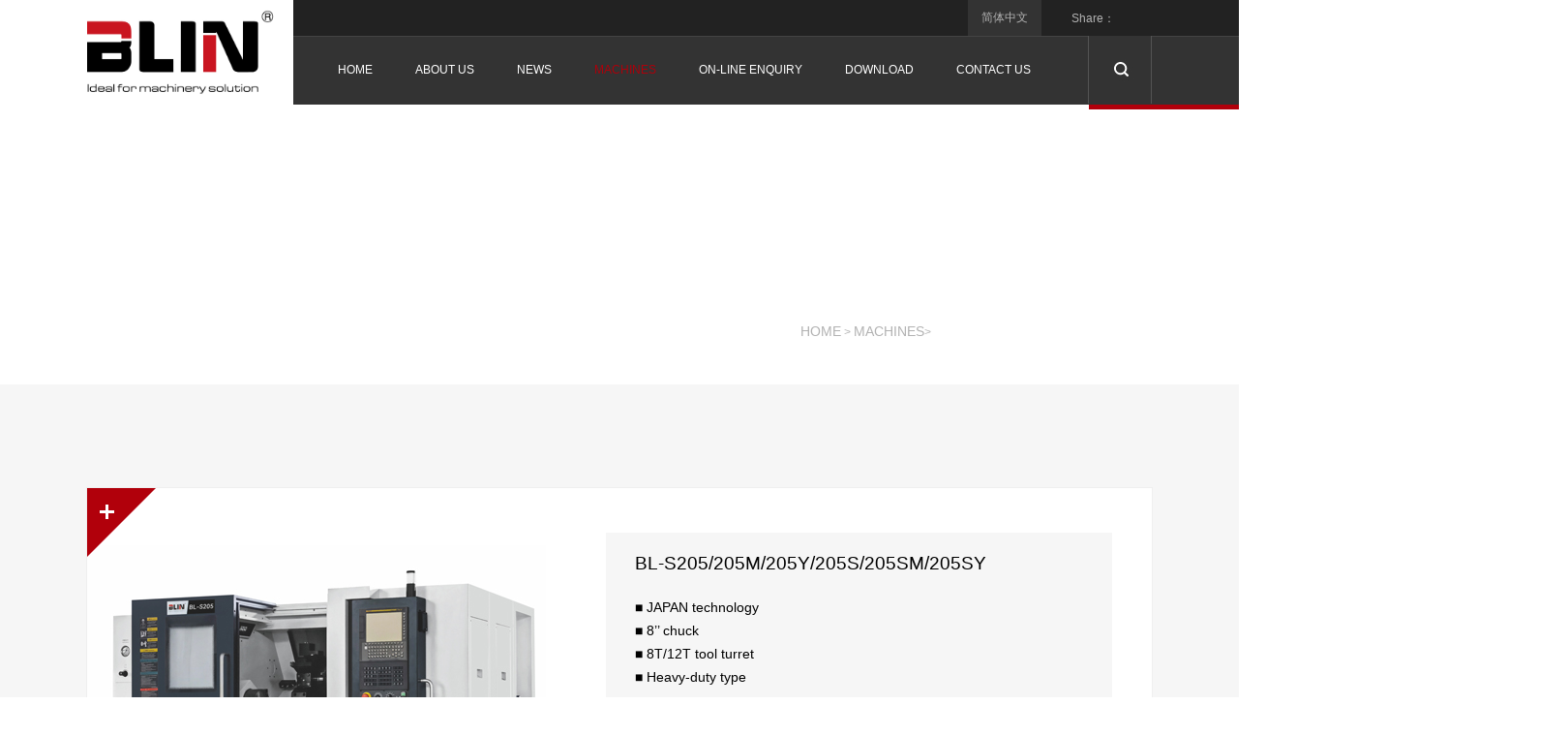

--- FILE ---
content_type: text/html,text/html; charset=utf-8
request_url: http://blincnc.com/product_detail/en/376.aspx
body_size: 25201
content:


<!DOCTYPE html PUBLIC "-//W3C//DTD XHTML 1.0 Transitional//EN" "http://www.w3.org/TR/xhtml1/DTD/xhtml1-transitional.dtd">
<html xmlns="http://www.w3.org/1999/xhtml">
<head>
    
    <title>TC360Y/400/400Y/500  CNC Turning Center</title>

<meta name="google-site-verification" content="A3WeDVT0kNVDxA_c8lRkg4cArZh6N9tYhIr76lvMfHs" />
    
     <meta name="keywords" content="cnc machine,cnc lathe,cnc lathe machine,cnc lathe machine price,cnc turning,lathe machine,
cnc turning machine,turning lathe,mini cnc lathe machine,mini cnc lathe,lathe cnc,slant bed cnc lathe,slant bed cnc lathe machines,small cnc lathe machine" />
        <meta name="description" content="TC360Y/400/400Y/500  CNC Turning Center" />

    <link href="/css/common.css" rel="stylesheet" />
    <link href="/css/style.css" rel="stylesheet" />
    <script type="text/javascript" src="/js/jquery-1.9.1.min.js"></script>
    <script type="text/javascript" src="/js/responsiveslides.min.js"></script>
    <script type="text/javascript" src="/js/jquery.SuperSlide.js"></script>
    <script type="text/javascript" src="/js/ScrollPic.js"></script>
    <script type="text/javascript" src="/js/placeholder.min.js"></script>
    <script type="text/javascript" src="/js/jquery.bxslider.js"></script>
    <script type="text/javascript" src="/js/min_contentslider.js"></script>
    <script type="text/javascript" src="/js/jsScroll.js"></script>
    
    
    <script type="text/javascript" src="/scripts/Di/tthjquery/tthjquery.effect.1.0.2.js"></script>
    <script type="text/javascript" src="/scripts/lhgdialog/lhgdialog.js?skin=idialog"></script>
    <script type="text/javascript" src="/scripts/Di/tthjquery/tthjquery.function.1.0.2.js"></script>

</head>
<body>
    <form name="aspnetForm" method="post" action="./376.aspx?lan=en&amp;id=376" id="aspnetForm">
<div>
<input type="hidden" name="__VIEWSTATE" id="__VIEWSTATE" value="/[base64]/GranTMhDFaWFoHF+tH3Vke7XPE0l5b8=" />
</div>

<div>

	<input type="hidden" name="__VIEWSTATEGENERATOR" id="__VIEWSTATEGENERATOR" value="ED8E727B" />
</div>
        <div class="content">
            <div class="albg"></div>
  <div class="redbg"> <span class="redline"></span></div>
            

<div class="top">
    <div class="topcon">
        <a href="/index/en.aspx" class="logo">
            <img src="/upload/201610/13/201610131414109271.jpg" width="213" height="108" alt="" /></a>
        <div class="right">
            <div class="hd">
                <div class="hdcon">
                    
                    <a href="/product_detail/zh/376.aspx" class="language">简体中文</a>
                    
                    <div class="sharecon">
                        <!-- JiaThis Button BEGIN -->
                        <div class="jiathis_style">
                            <span class="stxt">Share：</span>
                            <a class="jiathis_button_tsina"></a>
                            <a class="jiathis_button_tqq"></a>
                            <a class="jiathis_button_weixin"></a>
                            <a class="jiathis_button_fb"></a>

                        </div>
                        <script type="text/javascript">
                            var jiathis_config = {
                                summary: "",
                                shortUrl: false,
                                hideMore: true
                            }
                        </script>
                        <script type="text/javascript" src="http://v3.jiathis.com/code/jia.js" charset="utf-8"></script>
                        <!-- JiaThis Button END -->


                        
                    </div>
                </div>
            </div>
            <div class="bd">
                <ul class="nav">
                    <li id="T1"><a href="/index/en.aspx">Home</a> </li>
                    <li id="T2"><a href="/aboutus_profile/en.aspx">About us</a> </li>
                    <li id="T3"><a href="/news_list/en.aspx">News</a> </li>
                    <li id="T4"><a href="/product_center/en.aspx">MACHINES</a> </li>
                    <li id="T5"><a href="/online_message/en.aspx">On-line enquiry</a> </li>
                    <li id="T6"><a href="/download/en.aspx">Download</a> </li>
                    <li id="T7"><a href="/contact/en.aspx">Contact us</a> </li>
                </ul>
                <div class="search">
                    <div class="sbt">
                        <img src="/images/searchbg.jpg" width="66" height="70" alt="" /></div>
                    <div class="searchhide">
                        <script>
                            $(function () {
                                input_placeholder($("#search"), 'Keyword Search...');
                    })
                        </script>
                        <div class="iptxcon">
                            <input type="text" id="search" onkeypress="search(event)" class="itxt" value="Keyword Search..." />
                        </div>
                        <input type="button" onclick="doSearch()" class="ibtn" />
                    </div>
                </div>
                <div class="clearfix"></div>
            </div>
        </div>
        <div class="clearfix"></div>
    </div>
</div>

<script>
    function changeLan(lang) {
        link = location.href;
        if (location.pathname == '/') {
            link += 'index/en.aspx'
        } else if (lang == "en") {
            link = link.replace("/lan=zh", "lan=en");
            link = link.replace("/zh", "/en");
        } else if (link.indexOf("/en") == -1) {
            link = location.href.replace(".aspx", "/zh.aspx");
        } else {
            link = link.replace("/lan=en", "lan=zh");
            link = link.replace("/en", "/zh");
        }
        location.href = link;
    }
</script>
<script type="text/javascript">
    function search(et) {
        if (et.keyCode) {
            if (et.keyCode == 13 || et.whitch == 13) {
                doSearch();
            }
        }
    }

    function doSearch() {
        var keywords = $("#search").val().trim();
        if (keywords == "" || keywords == "'") {
            jsprint('please enter the key words', "", "");
                return;
            }
        $.post("/tools/front.ashx", { lan: "en", act: "search1", keywords: keywords, action: "Search" }, function (data) {
            window.location.href = data;
        });
        }
</script>

            
    <div class="bannerl" style="background: url() no-repeat center top;">
        <div class="con"><a href="/index/en.aspx">HOME</a> > <a href="">MACHINES</a>> </div>
    </div>

            
    <div class="f6">
    <div class="pgmain">
      <div class="prodet">
        <div class="showcon">
          <div class="syfo">
            <div id=syFocusThumb class="bigpic">
                
                        <div class=contentdiv>
                <div class=dPic>
                  <div class="media">
                    <div class="pic"><a href="#_"><span class="bigger"></span><img src="/upload/202111/14/202111140004024457.jpg" width="474" height="474" /></a></div>
                  </div>
                </div>
              </div>
                    
                        <div class=contentdiv>
                <div class=dPic>
                  <div class="media">
                    <div class="pic"><a href="#_"><span class="bigger"></span><img src="/upload/202111/14/202111140004052348.jpg" width="474" height="474" /></a></div>
                  </div>
                </div>
              </div>
                    
                        <div class=contentdiv>
                <div class=dPic>
                  <div class="media">
                    <div class="pic"><a href="#_"><span class="bigger"></span><img src="/upload/202111/14/202111140004076020.jpg" width="474" height="474" /></a></div>
                  </div>
                </div>
              </div>
                    
                        <div class=contentdiv>
                <div class=dPic>
                  <div class="media">
                    <div class="pic"><a href="#_"><span class="bigger"></span><img src="/upload/202111/14/202111140004101499.jpg" width="474" height="474" /></a></div>
                  </div>
                </div>
              </div>
                    
                        <div class=contentdiv>
                <div class=dPic>
                  <div class="media">
                    <div class="pic"><a href="#_"><span class="bigger"></span><img src="/upload/202111/14/202111140004124692.jpg" width="474" height="474" /></a></div>
                  </div>
                </div>
              </div>
                    
                        <div class=contentdiv>
                <div class=dPic>
                  <div class="media">
                    <div class="pic"><a href="#_"><span class="bigger"></span><img src="/upload/202111/14/202111140004145161.jpg" width="474" height="474" /></a></div>
                  </div>
                </div>
              </div>
                    
                        <div class=contentdiv>
                <div class=dPic>
                  <div class="media">
                    <div class="pic"><a href="#_"><span class="bigger"></span><img src="/upload/202111/14/202111140004167428.jpg" width="474" height="474" /></a></div>
                  </div>
                </div>
              </div>
                    
                        <div class=contentdiv>
                <div class=dPic>
                  <div class="media">
                    <div class="pic"><a href="#_"><span class="bigger"></span><img src="/upload/202111/14/202111140004190161.jpg" width="474" height="474" /></a></div>
                  </div>
                </div>
              </div>
                    
                        <div class=contentdiv>
                <div class=dPic>
                  <div class="media">
                    <div class="pic"><a href="#_"><span class="bigger"></span><img src="/upload/202111/14/202111140004222973.jpg" width="474" height="474" /></a></div>
                  </div>
                </div>
              </div>
                    
              
            </div>
            <div class="right">
              <div class="detcon f6">
                <div class="dettit">BL-S205/205M/205Y/205S/205SM/205SY</div>
                <div class="dettxt">
                    <p>
	<span style="font-family:Arial;color:#000000;font-size:14px;">■ </span><span style="font-family:Arial;font-size:14px;color:#000000;">JAPAN technology</span>
</p>
<p>
	<span style="font-family:Arial;"><span style="font-family:Arial;font-size:14px;color:#000000;">■&nbsp;</span><span style="font-size:14px;color:#000000;"></span><span style="font-size:14px;color:#000000;">8’’ chuck</span></span>
</p>
<p>
	<span style="font-family:Arial;"><span style="font-family:Arial;font-size:14px;color:#000000;">■&nbsp;</span><span style="font-size:14px;color:#000000;"></span><span style="font-size:14px;color:#000000;">8T/12T tool turret</span></span>
</p>
<p>
	<span style="font-family:Arial;"><span style="font-family:Arial;font-size:14px;color:#000000;">■&nbsp;</span><span style="font-size:14px;color:#000000;">H</span><span style="font-size:14px;color:#000000;">eavy-duty type</span></span><span style="font-family:Arial;font-size:14px;color:#000000;"></span>
</p>
                  
                </div>
              </div>
              <div class="twobtn"> <a href="/upload/202111/13/202111132348558225.jpg" class="bk">CATALOGUE</a><a href="mailto:jimmy@blinmachinery.com" class="rd">INQUIRY</a> </div>
              <div id=paginate-syFocusThumb class=pagination> <span id=prev class=prev title=Prev></span> <span id=next class=next title=Next></span>
                <div class=thumbWrap>
                  <div class=holder>
                      
                        <I class=toc><A href="#_"><IMG src="/upload/202111/14/202111140004024457.jpg" width=78 height=78></A></I>
                    
                        <I class=toc><A href="#_"><IMG src="/upload/202111/14/202111140004052348.jpg" width=78 height=78></A></I>
                    
                        <I class=toc><A href="#_"><IMG src="/upload/202111/14/202111140004076020.jpg" width=78 height=78></A></I>
                    
                        <I class=toc><A href="#_"><IMG src="/upload/202111/14/202111140004101499.jpg" width=78 height=78></A></I>
                    
                        <I class=toc><A href="#_"><IMG src="/upload/202111/14/202111140004124692.jpg" width=78 height=78></A></I>
                    
                        <I class=toc><A href="#_"><IMG src="/upload/202111/14/202111140004145161.jpg" width=78 height=78></A></I>
                    
                        <I class=toc><A href="#_"><IMG src="/upload/202111/14/202111140004167428.jpg" width=78 height=78></A></I>
                    
                        <I class=toc><A href="#_"><IMG src="/upload/202111/14/202111140004190161.jpg" width=78 height=78></A></I>
                    
                        <I class=toc><A href="#_"><IMG src="/upload/202111/14/202111140004222973.jpg" width=78 height=78></A></I>
                    
                       
                  </div>
                </div>
              </div>
            </div>
          </div>
          <script type=text/javascript>
              //焦点图初始化
              featuredcontentslider.init({
                  id: "syFocusThumb", //指定ID
                  contentsource: ["inline", ""], //有效值: ["inline", ""] 嵌入html or ["ajax", "path_to_file"] 嵌入utf-8文件
                  toc: "scroll", //有效值: "#increment" 标记序号, "markup", ["markup1", "markup2", etc]标记具体内容
                  nextprev: ["", ""], //next_pre标记 ，如："上一条" "下一条"，设置为 "" 为不出现
                  revealtype: "click", //鼠标事件有效值: "click" or "mouseover"
                  enablefade: [false, 0.15], // 切换褪色度 "true"or "false"
                  autorotate: [false, 3500], // 切换停留时间 "true"or "false"
                  delay: 0, //事件延迟时间(默认值：0，单位：ms)
                  //playtab: 4, 默认的播放舌签
                  onChange: function (previndex, curindex) { //触发处理；previndex 触发处理上一个记录； curindex 触发处理上一个记录 可以自定义函数控制；参考亲子网首页"亲子部落-相册"
                  }
              });
                            </script> 
        </div>
        <div class="bord3">
          <div class="detnumcon">
            <div class="hd">
              <ul class="tit8">
                 
                         <li class="select"> Features</li>
                     
                         <li > Specification</li>
                     
                         <li > Main parts list</li>
                     
                         <li > CONFIGURATION</li>
                     
                
              </ul>
            </div>
            <div class="bd">
                
                         <div class="lii select"> 
                             <span style="font-size:14px;color:#000000;">■ Adopt similar structure as JAPAN MAZAK, bed adopt flat bed, slide board adopt 30°slant design, high rigidity, good machining flexibility</span><br />
<span style="font-size:14px;color:#000000;">■ Adopt JAPAN technology, designed by JAPAN engineer, most parts adopt GERMANY/JAPAN/TAIWAN brand</span><br />
<span style="font-size:14px;color:#000000;">■ Adopt modularization design, has strong extended function, easy for various especial configuration choice, such as tool setter, parts catcher, robot etc</span><br />
<span style="font-size:14px;color:#000000;">■ Adopt HT300 resin sand cast iron, after aging treatment and FEA analysis, small distortion, good torsional strength, good heat stability</span><span> </span><br />
<span style="font-size:14px;color:#000000;">■ Base adopt multilayer strengthening rib, ensure bed’s strength and stability </span><br />
<span style="font-size:14px;color:#000000;">■ Frame adopt oil-coolant separation design, adopt independent coolant tank </span><br />
<span style="font-size:14px;color:#000000;">■ Adopt high precision integral spindle unit, spindle motor adopt high performance servo motor, big output torque,high speed,wide adjustment range</span><br />
<span style="font-size:14px;color:#000000;">■ Adopt high precision pre-stretched ball screw(double nuts), coupled with motor directly by linkager,high transmission rigidity, can realize μ class precise turning. </span><br />
<span style="font-size:14px;color:#000000;">■ Adopt high precision ROLLER type linear guideway, high rigidity, good accuracy holding, suitable for heavy loading and precise machining</span><br />
<span style="font-size:14px;color:#000000;">■ Adopt Hydraulic-servo tool turret/powered tool turret,fast tool changing, good repeatability,high efficiency</span><br />
<span style="font-size:14px;color:#000000;">■ S205/205M/205Y adopt especial structure programmable tailstock, tailstock quill not move, whole tailstock body driven by hydraulic cylinder on linear guideway</span><br />
<span style="font-size:14px;color:#000000;">■ S205S/205SM/205SY adopt high precision electro-spindle as Sub-spindle </span><br />
<span style="font-size:14px;color:#000000;">■ Can mount right-setting or back-setting chip conveyor, strong chip conveying capacity</span><br />
<p>
	<span style="font-size:14px;color:#000000;">■ <span style="color:#000000;">S205: 8T/12T hydraulic-servo tool turret+tailstock; </span></span><span style="font-size:14px;color:#000000;">S205M: 12T powered tool turret+tailstock; S205Y: 12T powered tool turret+Y axes+tailstock;</span> 
</p>
<span style="font-size:14px;color:#000000;"> S205S: 12T hydraulic-servo tool turret+Sub-spindle; S205SM: 12T powered tool turret+Sub-spindle ; S205SY: 12T powered tool turret+Y axes+Sub-spindle </span><br />
<span style="font-size:14px;color:#000000;"></span><br />
<span style="color:#000000;font-size:14px;"></span> </div>
                     
                         <div class="lii"> 
                             <table class="MsoNormalTable" border="1" cellspacing="0" cellpadding="0" style="border-collapse:collapse;border:none;">
	<tbody>
		<tr>
			<td width="136" style="border:solid windowtext 1.0pt;background:black;">
				<p class="MsoNormal" align="center" style="text-align:center;">
					<span style="font-size:14px;font-family:Arial;color:white;">Item</span>
				</p>
			</td>
			<td width="350" style="border:solid windowtext 1.0pt;background:black;">
				<p class="MsoNormal" align="center" style="text-align:center;">
					<span style="font-size:14px;font-family:Arial;color:white;">Specification</span>
				</p>
			</td>
			<td width="97" style="border:solid windowtext 1.0pt;background:black;">
				<p class="MsoNormal" align="center" style="text-align:center;">
					<span style="font-size:14px;font-family:Arial;color:white;">Unit </span>
				</p>
			</td>
			<td width="165" colspan="2" style="border:solid windowtext 1.0pt;background:maroon;">
				<p class="MsoNormal" align="center" style="text-align:center;">
					<span style="font-size:14px;font-family:Arial;color:white;">BL-S205 </span>
				</p>
			</td>
			<td width="158" style="border:solid windowtext 1.0pt;background:maroon;">
				<p class="MsoNormal" align="center" style="text-align:center;">
					<span style="font-size:14px;font-family:Arial;color:white;">BL-S205M</span>
				</p>
			</td>
			<td width="164" style="border:solid windowtext 1.0pt;background:maroon;">
				<p class="MsoNormal" align="center" style="text-align:center;">
					<span style="font-size:14px;font-family:Arial;color:white;">BL-S205Y</span>
				</p>
			</td>
			<td width="158" style="border:solid windowtext 1.0pt;background:maroon;">
				<p class="MsoNormal" align="center" style="text-align:center;">
					<span style="font-size:14px;font-family:Arial;color:white;">BL-S205S</span>
				</p>
			</td>
			<td width="166" style="border:solid windowtext 1.0pt;background:maroon;">
				<p class="MsoNormal" align="center" style="text-align:center;">
					<span style="font-size:14px;font-family:Arial;color:white;">BL-S205SM</span>
				</p>
			</td>
			<td width="174" style="border:solid windowtext 1.0pt;background:maroon;">
				<p class="MsoNormal" align="center" style="text-align:center;">
					<span style="font-size:14px;font-family:Arial;color:white;">BL-S205SY</span>
				</p>
			</td>
		</tr>
		<tr>
			<td width="136" rowspan="4" style="border:solid windowtext 1.0pt;">
				<p class="MsoNormal" align="center" style="text-align:center;">
					<span style="font-size:14px;font-family:Arial;color:#000000;">Capacity</span>
				</p>
			</td>
			<td width="350" style="border:solid windowtext 1.0pt;">
				<p class="MsoNormal" align="center" style="text-align:center;">
					<span style="font-size:14px;font-family:Arial;color:#000000;">Max. swing dia. over bed</span>
				</p>
			</td>
			<td width="97" style="border:solid windowtext 1.0pt;">
				<p class="MsoNormal" align="center" style="text-align:center;">
					<span style="font-size:14px;font-family:Arial;color:#000000;">mm</span>
				</p>
			</td>
			<td width="986" colspan="7" style="border:solid windowtext 1.0pt;">
				<p class="MsoNormal" align="center" style="text-align:center;">
					<span style="font-size:14px;font-family:Arial;color:#000000;">Φ550</span>
				</p>
			</td>
		</tr>
		<tr>
			<td width="350" style="border:solid windowtext 1.0pt;">
				<p class="MsoNormal" align="center" style="text-align:center;">
					<span style="font-size:14px;font-family:Arial;color:#000000;">Max. swing dia. over slide</span>
				</p>
			</td>
			<td width="97" style="border:solid windowtext 1.0pt;">
				<p class="MsoNormal" align="center" style="text-align:center;">
					<span style="font-size:14px;font-family:Arial;color:#000000;">mm</span>
				</p>
			</td>
			<td width="165" colspan="2" style="border:solid windowtext 1.0pt;">
				<p class="MsoNormal" align="center" style="text-align:center;">
					<span style="font-size:14px;font-family:Arial;color:#000000;">Φ290</span>
				</p>
			</td>
			<td width="158" style="border:solid windowtext 1.0pt;">
				<p class="MsoNormal" align="center" style="text-align:center;">
					<span style="font-size:14px;font-family:Arial;color:#000000;">Φ290</span>
				</p>
			</td>
			<td width="164" style="border:solid windowtext 1.0pt;">
				<p class="MsoNormal" align="center" style="text-align:center;">
					<span style="font-size:14px;font-family:Arial;color:#000000;">Φ200</span>
				</p>
			</td>
			<td width="158" style="border:solid windowtext 1.0pt;">
				<p class="MsoNormal" align="center" style="text-align:center;">
					<span style="font-size:14px;font-family:Arial;color:#000000;">Φ290</span>
				</p>
			</td>
			<td width="166" style="border:solid windowtext 1.0pt;">
				<p class="MsoNormal" align="center" style="text-align:center;">
					<span style="font-size:14px;font-family:Arial;color:#000000;">Φ290</span>
				</p>
			</td>
			<td width="174" style="border:solid windowtext 1.0pt;">
				<p class="MsoNormal" align="center" style="text-align:center;">
					<span style="font-size:14px;font-family:Arial;color:#000000;">Φ200</span>
				</p>
			</td>
		</tr>
		<tr>
			<td width="350" style="border:solid windowtext 1.0pt;">
				<p class="MsoNormal" align="center" style="text-align:center;">
					<span style="font-size:14px;font-family:Arial;color:#000000;">Max. turning length</span>
				</p>
			</td>
			<td width="97" style="border:solid windowtext 1.0pt;">
				<p class="MsoNormal" align="center" style="text-align:center;">
					<span style="font-size:14px;font-family:Arial;color:#000000;">mm</span>
				</p>
			</td>
			<td width="488" colspan="4" style="border:solid windowtext 1.0pt;">
				<p class="MsoNormal" align="center" style="text-align:center;">
					<span style="font-size:14px;font-family:Arial;color:#000000;">530</span>
				</p>
			</td>
			<td width="498" colspan="3" style="border:solid windowtext 1.0pt;">
				<p class="MsoNormal" align="center" style="text-align:center;">
					<span style="font-size:14px;font-family:Arial;color:#000000;">400</span>
				</p>
			</td>
		</tr>
		<tr>
			<td width="350" style="border:solid windowtext 1.0pt;">
				<p class="MsoNormal" align="center" style="text-align:center;">
					<span style="font-size:14px;font-family:Arial;color:#000000;">Max. turning dia.</span>
				</p>
			</td>
			<td width="97" style="border:solid windowtext 1.0pt;">
				<p class="MsoNormal" align="center" style="text-align:center;">
					<span style="font-size:14px;font-family:Arial;color:#000000;">mm</span>
				</p>
			</td>
			<td width="165" colspan="2" style="border:solid windowtext 1.0pt;">
				<p class="MsoNormal" align="center" style="text-align:center;">
					<span style="font-size:14px;font-family:Arial;color:#000000;">Φ380</span>
				</p>
			</td>
			<td width="158" style="border:solid windowtext 1.0pt;">
				<p class="MsoNormal" align="center" style="text-align:center;">
					<span style="font-size:14px;font-family:Arial;color:#000000;">Φ380</span>
				</p>
			</td>
			<td width="164" style="border:solid windowtext 1.0pt;">
				<p class="MsoNormal" align="center" style="text-align:center;">
					<span style="font-size:14px;font-family:Arial;color:#000000;">Φ300</span>
				</p>
			</td>
			<td width="158" style="border:solid windowtext 1.0pt;">
				<p class="MsoNormal" align="center" style="text-align:center;">
					<span style="font-size:14px;font-family:Arial;color:#000000;">Φ380</span>
				</p>
			</td>
			<td width="166" style="border:solid windowtext 1.0pt;">
				<p class="MsoNormal" align="center" style="text-align:center;">
					<span style="font-size:14px;font-family:Arial;color:#000000;">Φ380</span>
				</p>
			</td>
			<td width="174" style="border:solid windowtext 1.0pt;">
				<p class="MsoNormal" align="center" style="text-align:center;">
					<span style="font-size:14px;font-family:Arial;color:#000000;">Φ300</span>
				</p>
			</td>
		</tr>
		<tr>
			<td width="136" rowspan="8" style="border:solid windowtext 1.0pt;">
				<p class="MsoNormal" align="center" style="text-align:center;">
					<span style="font-size:14px;font-family:Arial;color:#000000;">Spindle</span>
				</p>
			</td>
			<td width="350" style="border:solid windowtext 1.0pt;">
				<p class="MsoNormal" align="center" style="text-align:center;">
					<span style="font-size:14px;font-family:Arial;color:#000000;">Spindle transmission type</span>
				</p>
			</td>
			<td width="97" style="border:solid windowtext 1.0pt;">
				<p class="MsoNormal" align="center" style="text-align:center;">
					<span style="font-size:14px;font-family:Arial;color:#000000;">/</span>
				</p>
			</td>
			<td width="986" colspan="7" style="border:solid windowtext 1.0pt;">
				<p class="MsoNormal" align="center" style="text-align:center;">
					<span style="font-size:14px;font-family:Arial;color:#000000;">Mechanical spindle, belt-drive </span>
				</p>
			</td>
		</tr>
		<tr>
			<td width="350" style="border:solid windowtext 1.0pt;">
				<p class="MsoNormal" align="center" style="text-align:center;">
					<span style="font-size:14px;font-family:Arial;color:#000000;">Spindle bore</span>
				</p>
			</td>
			<td width="97" style="border:solid windowtext 1.0pt;">
				<p class="MsoNormal" align="center" style="text-align:center;">
					<span style="font-size:14px;font-family:Arial;color:#000000;">mm</span>
				</p>
			</td>
			<td width="986" colspan="7" style="border:solid windowtext 1.0pt;">
				<p class="MsoNormal" align="center" style="text-align:center;">
					<span style="font-size:14px;font-family:Arial;color:#000000;">Φ66</span>
				</p>
			</td>
		</tr>
		<tr>
			<td width="350" style="border:solid windowtext 1.0pt;">
				<p class="MsoNormal" align="center" style="text-align:center;">
					<span style="font-size:14px;font-family:Arial;color:#000000;">Spindle end type</span>
				</p>
			</td>
			<td width="97" style="border:solid windowtext 1.0pt;">
				<p class="MsoNormal" align="center" style="text-align:center;">
					<span style="font-size:14px;font-family:Arial;color:#000000;">/</span>
				</p>
			</td>
			<td width="986" colspan="7" style="border:solid windowtext 1.0pt;">
				<p class="MsoNormal" align="center" style="text-align:center;">
					<span style="font-size:14px;font-family:Arial;color:#000000;">A2-6</span>
				</p>
			</td>
		</tr>
		<tr>
			<td width="350" style="border:solid windowtext 1.0pt;">
				<p class="MsoNormal" align="center" style="text-align:center;">
					<span style="font-size:14px;font-family:Arial;color:#000000;">Spindle speed</span>
				</p>
			</td>
			<td width="97" style="border:solid windowtext 1.0pt;">
				<p class="MsoNormal" align="center" style="text-align:center;">
					<span style="font-size:14px;font-family:Arial;color:#000000;">rpm</span>
				</p>
			</td>
			<td width="986" colspan="7" style="border:solid windowtext 1.0pt;">
				<p class="MsoNormal" align="center" style="text-align:center;">
					<span style="font-size:14px;font-family:Arial;color:#000000;">4500</span>
				</p>
			</td>
		</tr>
		<tr>
			<td width="350" style="border:solid windowtext 1.0pt;">
				<p class="MsoNormal" align="center" style="text-align:center;">
					<span style="font-size:14px;font-family:Arial;color:#000000;">Spindle max. bar through dia.</span>
				</p>
			</td>
			<td width="97" style="border:solid windowtext 1.0pt;">
				<p class="MsoNormal" align="center" style="text-align:center;">
					<span style="font-size:14px;font-family:Arial;color:#000000;">mm</span>
				</p>
			</td>
			<td width="986" colspan="7" style="border:solid windowtext 1.0pt;">
				<p class="MsoNormal" align="center" style="text-align:center;">
					<span style="font-size:14px;font-family:Arial;color:#000000;">Φ51</span>
				</p>
			</td>
		</tr>
		<tr>
			<td width="350" style="border:solid windowtext 1.0pt;">
				<p class="MsoNormal" align="center" style="text-align:center;">
					<span style="font-size:14px;font-family:Arial;color:#000000;">Spindle motor power</span>
				</p>
			</td>
			<td width="97" style="border:solid windowtext 1.0pt;">
				<p class="MsoNormal" align="center" style="text-align:center;">
					<span style="font-size:14px;font-family:Arial;color:#000000;">kw</span>
				</p>
			</td>
			<td width="986" colspan="7" style="border:solid windowtext 1.0pt;">
				<p class="MsoNormal" align="center" style="text-align:center;">
					<span style="font-size:14px;font-family:Arial;color:#000000;">11</span>
				</p>
			</td>
		</tr>
		<tr>
			<td width="350" style="border:solid windowtext 1.0pt;">
				<p class="MsoNormal" align="center" style="text-align:center;">
					<span style="font-size:14px;font-family:Arial;color:#000000;">Spindle chuck size</span>
				</p>
			</td>
			<td width="97" style="border:solid windowtext 1.0pt;">
				<p class="MsoNormal" align="center" style="text-align:center;">
					<span style="font-size:14px;font-family:Arial;color:#000000;">‘’</span>
				</p>
			</td>
			<td width="986" colspan="7" style="border:solid windowtext 1.0pt;">
				<p class="MsoNormal" align="center" style="text-align:center;">
					<span style="font-size:14px;font-family:Arial;color:#000000;">8’’</span>
				</p>
			</td>
		</tr>
		<tr>
			<td width="350" style="border:solid windowtext 1.0pt;">
				<p class="MsoNormal" align="center" style="text-align:center;">
					<span style="font-size:14px;font-family:Arial;color:#000000;">Spindle C axes division accuracy</span>
				</p>
			</td>
			<td width="97" style="border:solid windowtext 1.0pt;">
				<p class="MsoNormal" align="center" style="text-align:center;">
					<span style="font-size:14px;font-family:Arial;color:#000000;">Deg</span>
				</p>
			</td>
			<td width="165" colspan="2" style="border:solid windowtext 1.0pt;">
				<p class="MsoNormal" align="center" style="text-align:center;">
					<span style="font-size:14px;font-family:Arial;color:#000000;">/</span>
				</p>
			</td>
			<td width="158" style="border:solid windowtext 1.0pt;">
				<p class="MsoNormal" align="center" style="text-align:center;">
					<span style="font-size:14px;font-family:Arial;color:#000000;">0.001°</span>
				</p>
			</td>
			<td width="164" style="border:solid windowtext 1.0pt;">
				<p class="MsoNormal" align="center" style="text-align:center;">
					<span style="font-size:14px;font-family:Arial;color:#000000;">0.001°</span>
				</p>
			</td>
			<td width="158" style="border:solid windowtext 1.0pt;">
				<p class="MsoNormal" align="center" style="text-align:center;">
					<span style="font-size:14px;font-family:Arial;color:#000000;">/</span>
				</p>
			</td>
			<td width="166" style="border:solid windowtext 1.0pt;">
				<p class="MsoNormal" align="center" style="text-align:center;">
					<span style="font-size:14px;font-family:Arial;color:#000000;">0.001°</span>
				</p>
			</td>
			<td width="174" style="border:solid windowtext 1.0pt;">
				<p class="MsoNormal" align="center" style="text-align:center;">
					<span style="font-size:14px;font-family:Arial;color:#000000;">0.001°</span>
				</p>
			</td>
		</tr>
		<tr>
			<td width="136" rowspan="9" style="border:solid windowtext 1.0pt;">
				<p class="MsoNormal" align="left" style="text-align:left;">
					<span style="font-size:14px;font-family:Arial;color:#000000;">Sub-spindle</span>
				</p>
			</td>
			<td width="350" style="border:solid windowtext 1.0pt;">
				<p class="MsoNormal" align="center" style="text-align:center;">
					<span style="font-size:14px;font-family:Arial;color:#000000;">Sub-spindle transmission type</span>
				</p>
			</td>
			<td width="97" style="border:solid windowtext 1.0pt;">
				<p class="MsoNormal" align="center" style="text-align:center;">
					<span style="font-size:14px;font-family:Arial;color:#000000;">/</span>
				</p>
			</td>
			<td width="488" colspan="4" style="border:solid windowtext 1.0pt;">
				<p class="MsoNormal" align="center" style="text-align:center;">
					<span style="font-size:14px;font-family:Arial;color:#000000;">/</span>
				</p>
			</td>
			<td width="498" colspan="3" style="border:solid windowtext 1.0pt;">
				<p class="MsoNormal" align="center" style="text-align:center;">
					<span style="font-size:14px;font-family:Arial;color:#000000;">Electro-spindle, direct-drive </span>
				</p>
			</td>
		</tr>
		<tr>
			<td width="350" style="border:solid windowtext 1.0pt;">
				<p class="MsoNormal" align="center" style="text-align:center;">
					<span style="font-size:14px;font-family:Arial;color:#000000;">Sub-spindle bore</span>
				</p>
			</td>
			<td width="97" style="border:solid windowtext 1.0pt;">
				<p class="MsoNormal" align="center" style="text-align:center;">
					<span style="font-size:14px;font-family:Arial;color:#000000;">mm</span>
				</p>
			</td>
			<td width="488" colspan="4" style="border:solid windowtext 1.0pt;">
				<p class="MsoNormal" align="center" style="text-align:center;">
					<span style="font-size:14px;font-family:Arial;color:#000000;">/</span>
				</p>
			</td>
			<td width="498" colspan="3" style="border:solid windowtext 1.0pt;">
				<p class="MsoNormal" align="center" style="text-align:center;">
					<span style="font-size:14px;font-family:Arial;color:#000000;">Φ56</span>
				</p>
			</td>
		</tr>
		<tr>
			<td width="350" style="border:solid windowtext 1.0pt;">
				<p class="MsoNormal" align="center" style="text-align:center;">
					<span style="font-size:14px;font-family:Arial;color:#000000;">Sub-spindle end type</span>
				</p>
			</td>
			<td width="97" style="border:solid windowtext 1.0pt;">
				<p class="MsoNormal" align="center" style="text-align:center;">
					<span style="font-size:14px;font-family:Arial;color:#000000;">/</span>
				</p>
			</td>
			<td width="488" colspan="4" style="border:solid windowtext 1.0pt;">
				<p class="MsoNormal" align="center" style="text-align:center;">
					<span style="font-size:14px;font-family:Arial;color:#000000;">/</span>
				</p>
			</td>
			<td width="498" colspan="3" style="border:solid windowtext 1.0pt;">
				<p class="MsoNormal" align="center" style="text-align:center;">
					<span style="font-size:14px;font-family:Arial;color:#000000;">A2-5</span>
				</p>
			</td>
		</tr>
		<tr>
			<td width="350" style="border:solid windowtext 1.0pt;">
				<p class="MsoNormal" align="center" style="text-align:center;">
					<span style="font-size:14px;font-family:Arial;color:#000000;">Sub-spindle rated/max. speed</span>
				</p>
			</td>
			<td width="97" style="border:solid windowtext 1.0pt;">
				<p class="MsoNormal" align="center" style="text-align:center;">
					<span style="font-size:14px;font-family:Arial;color:#000000;">rpm</span>
				</p>
			</td>
			<td width="488" colspan="4" style="border:solid windowtext 1.0pt;">
				<p class="MsoNormal" align="center" style="text-align:center;">
					<span style="font-size:14px;font-family:Arial;color:#000000;">/</span>
				</p>
			</td>
			<td width="498" colspan="3" style="border:solid windowtext 1.0pt;">
				<p class="MsoNormal" align="center" style="text-align:center;">
					<span style="font-size:14px;font-family:Arial;color:#000000;">1750/6000</span>
				</p>
			</td>
		</tr>
		<tr>
			<td width="350" style="border:solid windowtext 1.0pt;">
				<p class="MsoNormal" align="center" style="text-align:center;">
					<span style="font-size:14px;font-family:Arial;color:#000000;">Sub-spindle max. bar through dia.</span>
				</p>
			</td>
			<td width="97" style="border:solid windowtext 1.0pt;">
				<p class="MsoNormal" align="center" style="text-align:center;">
					<span style="font-size:14px;font-family:Arial;color:#000000;">mm</span>
				</p>
			</td>
			<td width="488" colspan="4" style="border:solid windowtext 1.0pt;">
				<p class="MsoNormal" align="center" style="text-align:center;">
					<span style="font-size:14px;font-family:Arial;color:#000000;">/</span>
				</p>
			</td>
			<td width="498" colspan="3" style="border:solid windowtext 1.0pt;">
				<p class="MsoNormal" align="center" style="text-align:center;">
					<span style="font-size:14px;font-family:Arial;color:#000000;">Φ44</span>
				</p>
			</td>
		</tr>
		<tr>
			<td width="350" style="border:solid windowtext 1.0pt;">
				<p class="MsoNormal" align="center" style="text-align:center;">
					<span style="font-size:14px;font-family:Arial;color:#000000;">Sub-spindle motor power</span>
				</p>
			</td>
			<td width="97" style="border:solid windowtext 1.0pt;">
				<p class="MsoNormal" align="center" style="text-align:center;">
					<span style="font-size:14px;font-family:Arial;color:#000000;">kw</span>
				</p>
			</td>
			<td width="488" colspan="4" style="border:solid windowtext 1.0pt;">
				<p class="MsoNormal" align="center" style="text-align:center;">
					<span style="font-size:14px;font-family:Arial;color:#000000;">/</span>
				</p>
			</td>
			<td width="498" colspan="3" style="border:solid windowtext 1.0pt;">
				<p class="MsoNormal" align="center" style="text-align:center;">
					<span style="font-size:14px;font-family:Arial;color:#000000;">11</span>
				</p>
			</td>
		</tr>
		<tr>
			<td width="350" style="border:solid windowtext 1.0pt;">
				<p class="MsoNormal" align="center" style="text-align:center;">
					<span style="font-size:14px;font-family:Arial;color:#000000;">Sub-spindle chuck size</span>
				</p>
			</td>
			<td width="97" style="border:solid windowtext 1.0pt;">
				<p class="MsoNormal" align="center" style="text-align:center;">
					<span style="font-size:14px;font-family:Arial;color:#000000;">‘’</span>
				</p>
			</td>
			<td width="488" colspan="4" style="border:solid windowtext 1.0pt;">
				<p class="MsoNormal" align="center" style="text-align:center;">
					<span style="font-size:14px;font-family:Arial;color:#000000;">/</span>
				</p>
			</td>
			<td width="498" colspan="3" style="border:solid windowtext 1.0pt;">
				<p class="MsoNormal" align="center" style="text-align:center;">
					<span style="font-size:14px;font-family:Arial;color:#000000;">6’’</span>
				</p>
			</td>
		</tr>
		<tr>
			<td width="350" style="border:solid windowtext 1.0pt;">
				<p class="MsoNormal" align="center" style="text-align:center;">
					<span style="font-size:14px;font-family:Arial;color:#000000;">Sub-spindle rapid moving speed</span>
				</p>
			</td>
			<td width="97" style="border:solid windowtext 1.0pt;">
				<p class="MsoNormal" align="center" style="text-align:center;">
					<span style="font-size:14px;font-family:Arial;color:#000000;">m/min</span>
				</p>
			</td>
			<td width="488" colspan="4" style="border:solid windowtext 1.0pt;">
				<p class="MsoNormal" align="center" style="text-align:center;">
					<span style="font-size:14px;font-family:Arial;color:#000000;">/</span>
				</p>
			</td>
			<td width="498" colspan="3" style="border:solid windowtext 1.0pt;">
				<p class="MsoNormal" align="center" style="text-align:center;">
					<span style="font-size:14px;font-family:Arial;color:#000000;">28</span>
				</p>
			</td>
		</tr>
		<tr>
			<td width="350" style="border:solid windowtext 1.0pt;">
				<p class="MsoNormal" align="center" style="text-align:center;">
					<span style="font-size:14px;font-family:Arial;color:#000000;">Sub-spindle travel</span>
				</p>
			</td>
			<td width="97" style="border:solid windowtext 1.0pt;">
				<p class="MsoNormal" align="center" style="text-align:center;">
					<span style="font-size:14px;font-family:Arial;color:#000000;">mm</span>
				</p>
			</td>
			<td width="488" colspan="4" style="border:solid windowtext 1.0pt;">
				<p class="MsoNormal" align="center" style="text-align:center;">
					<span style="font-size:14px;font-family:Arial;color:#000000;">/</span>
				</p>
			</td>
			<td width="498" colspan="3" style="border:solid windowtext 1.0pt;">
				<p class="MsoNormal" align="center" style="text-align:center;">
					<span style="font-size:14px;font-family:Arial;color:#000000;">490</span>
				</p>
			</td>
		</tr>
		<tr>
			<td width="136" rowspan="6" style="border:solid windowtext 1.0pt;">
				<p class="MsoNormal" align="center" style="text-align:center;">
					<span style="font-size:14px;font-family:Arial;color:#000000;">X/Y/Z axes</span>
				</p>
			</td>
			<td width="350" style="border:solid windowtext 1.0pt;">
				<p class="MsoNormal" align="center" style="text-align:center;">
					<span style="font-size:14px;font-family:Arial;color:#000000;">X/Y/Z axes linear guideway type</span>
				</p>
			</td>
			<td width="97" style="border:solid windowtext 1.0pt;">
				<p class="MsoNormal" align="center" style="text-align:center;">
					<span style="font-size:14px;font-family:Arial;color:#000000;">/</span>
				</p>
			</td>
			<td width="986" colspan="7" style="border:solid windowtext 1.0pt;">
				<p class="MsoNormal" align="center" style="text-align:center;">
					<span style="font-size:14px;font-family:Arial;color:#000000;">ROLLER type</span>
				</p>
			</td>
		</tr>
		<tr>
			<td width="350" style="border:solid windowtext 1.0pt;">
				<p class="MsoNormal" align="center" style="text-align:center;">
					<span style="font-size:14px;font-family:Arial;color:#000000;">X axes travel</span>
				</p>
			</td>
			<td width="97" style="border:solid windowtext 1.0pt;">
				<p class="MsoNormal" align="center" style="text-align:center;">
					<span style="font-size:14px;font-family:Arial;color:#000000;">mm</span>
				</p>
			</td>
			<td width="164" style="border:solid windowtext 1.0pt;">
				<p class="MsoNormal" align="center" style="text-align:center;">
					<a name="OLE_LINK4"></a><span style="font-size:14px;font-family:Arial;color:#000000;">190+10</span><span style="font-size:10.0pt;font-family:Arial;color:black;"></span>
				</p>
			</td>
			<td width="159" colspan="2" style="border:solid windowtext 1.0pt;">
				<p class="MsoNormal" align="center" style="text-align:center;">
					<span style="font-size:14px;font-family:Arial;color:#000000;">190+10</span>
				</p>
			</td>
			<td width="164" style="border:solid windowtext 1.0pt;">
				<p class="MsoNormal" align="center" style="text-align:center;">
					<span style="font-size:14px;font-family:Arial;color:#000000;">170+20</span>
				</p>
			</td>
			<td width="158" style="border:solid windowtext 1.0pt;">
				<p class="MsoNormal" align="center" style="text-align:center;">
					<span style="font-size:14px;font-family:Arial;color:#000000;">190+10</span>
				</p>
			</td>
			<td width="166" style="border:solid windowtext 1.0pt;">
				<p class="MsoNormal" align="center" style="text-align:center;">
					<span style="font-size:14px;font-family:Arial;color:#000000;">190+10</span>
				</p>
			</td>
			<td width="174" style="border:solid windowtext 1.0pt;">
				<p class="MsoNormal" align="center" style="text-align:center;">
					<span style="font-size:14px;font-family:Arial;color:#000000;">170+20</span>
				</p>
			</td>
		</tr>
		<tr>
			<td width="350" style="border:solid windowtext 1.0pt;">
				<p class="MsoNormal" align="center" style="text-align:center;">
					<span style="font-size:14px;font-family:Arial;color:#000000;">Y axes travel</span>
				</p>
			</td>
			<td width="97" style="border:solid windowtext 1.0pt;">
				<p class="MsoNormal" align="center" style="text-align:center;">
					<span style="font-size:14px;font-family:Arial;color:#000000;">mm</span>
				</p>
			</td>
			<td width="165" colspan="2" style="border:solid windowtext 1.0pt;">
				<p class="MsoNormal" align="center" style="text-align:center;">
					<span style="font-size:14px;font-family:Arial;color:#000000;">/</span>
				</p>
			</td>
			<td width="158" style="border:solid windowtext 1.0pt;">
				<p class="MsoNormal" align="center" style="text-align:center;">
					<span style="font-size:14px;font-family:Arial;color:#000000;">/</span>
				</p>
			</td>
			<td width="164" style="border:solid windowtext 1.0pt;">
				<p class="MsoNormal" align="center" style="text-align:center;">
					<span style="font-size:14px;font-family:Arial;color:#000000;">±45</span>
				</p>
			</td>
			<td width="158" style="border:solid windowtext 1.0pt;">
				<p class="MsoNormal" align="center" style="text-align:center;">
					<span style="font-size:14px;font-family:Arial;color:#000000;">/</span>
				</p>
			</td>
			<td width="166" style="border:solid windowtext 1.0pt;">
				<p class="MsoNormal" align="center" style="text-align:center;">
					<span style="font-size:14px;font-family:Arial;color:#000000;">/</span>
				</p>
			</td>
			<td width="174" style="border:solid windowtext 1.0pt;">
				<p class="MsoNormal" align="center" style="text-align:center;">
					<span style="font-size:14px;font-family:Arial;color:#000000;">±45</span>
				</p>
			</td>
		</tr>
		<tr>
			<td width="350" style="border:solid windowtext 1.0pt;">
				<p class="MsoNormal" align="center" style="text-align:center;">
					<span style="font-size:14px;font-family:Arial;color:#000000;">Z axes travel</span>
				</p>
			</td>
			<td width="97" style="border:solid windowtext 1.0pt;">
				<p class="MsoNormal" align="center" style="text-align:center;">
					<span style="font-size:14px;font-family:Arial;color:#000000;">mm</span>
				</p>
			</td>
			<td width="986" colspan="7" style="border:solid windowtext 1.0pt;">
				<p class="MsoNormal" align="center" style="text-align:center;">
					<span style="font-size:14px;font-family:Arial;color:#000000;">550</span>
				</p>
			</td>
		</tr>
		<tr>
			<td width="350" style="border:solid windowtext 1.0pt;">
				<p class="MsoNormal" align="center" style="text-align:center;">
					<span style="font-size:14px;font-family:Arial;color:#000000;">X/Z axes rapid moving speed</span>
				</p>
			</td>
			<td width="97" style="border:solid windowtext 1.0pt;">
				<p class="MsoNormal" align="center" style="text-align:center;">
					<span style="font-size:14px;font-family:Arial;color:#000000;">m/min</span>
				</p>
			</td>
			<td width="986" colspan="7" style="border:solid windowtext 1.0pt;">
				<p class="MsoNormal" align="center" style="text-align:center;">
					<span style="font-size:14px;font-family:Arial;color:#000000;">30</span>
				</p>
			</td>
		</tr>
		<tr>
			<td width="350" style="border:solid windowtext 1.0pt;">
				<p class="MsoNormal" align="center" style="text-align:center;">
					<span style="font-size:14px;font-family:Arial;color:#000000;">Y axes rapid moving speed</span>
				</p>
			</td>
			<td width="97" style="border:solid windowtext 1.0pt;">
				<p class="MsoNormal" align="center" style="text-align:center;">
					<span style="font-size:14px;font-family:Arial;color:#000000;">m/min</span>
				</p>
			</td>
			<td width="165" colspan="2" style="border:solid windowtext 1.0pt;">
				<p class="MsoNormal" align="center" style="text-align:center;">
					<span style="font-size:14px;font-family:Arial;color:#000000;">/</span>
				</p>
			</td>
			<td width="158" style="border:solid windowtext 1.0pt;">
				<p class="MsoNormal" align="center" style="text-align:center;">
					<span style="font-size:14px;font-family:Arial;color:#000000;">/</span>
				</p>
			</td>
			<td width="164" style="border:solid windowtext 1.0pt;">
				<p class="MsoNormal" align="center" style="text-align:center;">
					<span style="font-size:14px;font-family:Arial;color:#000000;">30</span>
				</p>
			</td>
			<td width="158" style="border:solid windowtext 1.0pt;">
				<p class="MsoNormal" align="center" style="text-align:center;">
					<span style="font-size:14px;font-family:Arial;color:#000000;">/</span>
				</p>
			</td>
			<td width="166" style="border:solid windowtext 1.0pt;">
				<p class="MsoNormal" align="center" style="text-align:center;">
					<span style="font-size:14px;font-family:Arial;color:#000000;">/</span>
				</p>
			</td>
			<td width="174" style="border:solid windowtext 1.0pt;">
				<p class="MsoNormal" align="center" style="text-align:center;">
					<span style="font-size:14px;font-family:Arial;color:#000000;">30</span>
				</p>
			</td>
		</tr>
		<tr>
			<td width="136" rowspan="8" style="border:solid windowtext 1.0pt;">
				<p class="MsoNormal" align="center" style="text-align:center;">
					<span style="font-size:14px;font-family:Arial;color:#000000;">Tool turret</span>
				</p>
			</td>
			<td width="350" style="border:solid windowtext 1.0pt;">
				<p class="MsoNormal" align="center" style="text-align:center;">
					<span style="font-size:14px;font-family:Arial;color:#000000;">Tool turret type</span>
				</p>
			</td>
			<td width="97" style="border:solid windowtext 1.0pt;">
				<p class="MsoNormal" align="center" style="text-align:center;">
					<span style="font-size:14px;font-family:Arial;color:#000000;">/</span>
				</p>
			</td>
			<td width="165" colspan="2" style="border:solid windowtext 1.0pt;">
				<p class="MsoNormal" align="center" style="text-align:center;">
					<span style="font-size:14px;font-family:Arial;color:#000000;">Hydraulic-</span>
				</p>
				<p class="MsoNormal" align="center" style="text-align:center;">
					<span style="font-size:10.0pt;font-family:Arial;color:black;"><span style="color:#000000;font-size:14px;">servo tool turret</span><span style="color:#000000;font-size:14px;">&nbsp;&nbsp;&nbsp;&nbsp;&nbsp; </span></span>
				</p>
			</td>
			<td width="158" style="border:solid windowtext 1.0pt;">
				<p class="MsoNormal" align="center" style="text-align:center;">
					<span style="font-size:14px;font-family:Arial;color:#000000;">BMT55 Powered tool turret</span>
				</p>
			</td>
			<td width="164" style="border:solid windowtext 1.0pt;">
				<p class="MsoNormal" align="center" style="text-align:center;">
					<span style="font-size:14px;font-family:Arial;color:#000000;">BMT55</span>
				</p>
				<p class="MsoNormal" align="center" style="text-align:center;">
					<span style="font-size:14px;font-family:Arial;color:#000000;">Powered </span>
				</p>
				<p class="MsoNormal" align="center" style="text-align:center;">
					<span style="font-size:14px;font-family:Arial;color:#000000;">tool turret</span>
				</p>
			</td>
			<td width="158" style="border:solid windowtext 1.0pt;">
				<p class="MsoNormal" align="center" style="text-align:center;">
					<span style="font-size:14px;font-family:Arial;color:#000000;">Hydraulic-</span>
				</p>
				<p class="MsoNormal" align="center" style="text-align:center;">
					<span style="font-size:10.0pt;font-family:Arial;color:black;"><span style="color:#000000;font-size:14px;">servo tool turret</span><span style="color:#000000;font-size:14px;">&nbsp;&nbsp;&nbsp;&nbsp;&nbsp; </span></span>
				</p>
			</td>
			<td width="166" style="border:solid windowtext 1.0pt;">
				<p class="MsoNormal" align="center" style="text-align:center;">
					<span style="font-size:14px;font-family:Arial;color:#000000;">BMT55 Powered tool turret</span>
				</p>
			</td>
			<td width="174" style="border:solid windowtext 1.0pt;">
				<p class="MsoNormal" align="center" style="text-align:center;">
					<span style="font-size:14px;font-family:Arial;color:#000000;">BMT55 Powered tool turret</span>
				</p>
			</td>
		</tr>
		<tr>
			<td width="350" style="border:solid windowtext 1.0pt;">
				<p class="MsoNormal" align="center" style="text-align:center;">
					<span style="font-size:14px;font-family:Arial;color:#000000;">Tool qty</span>
				</p>
			</td>
			<td width="97" style="border:solid windowtext 1.0pt;">
				<p class="MsoNormal" align="center" style="text-align:center;">
					<span style="font-size:14px;font-family:Arial;color:#000000;">/</span>
				</p>
			</td>
			<td width="165" colspan="2" style="border:solid windowtext 1.0pt;">
				<p class="MsoNormal" align="center" style="text-align:center;">
					<span style="font-size:14px;font-family:Arial;color:#000000;">8T(opt.:12T) </span>
				</p>
			</td>
			<td width="158" style="border:solid windowtext 1.0pt;">
				<p class="MsoNormal" align="center" style="text-align:center;">
					<span style="font-size:14px;font-family:Arial;color:#000000;">12T</span>
				</p>
			</td>
			<td width="164" style="border:solid windowtext 1.0pt;">
				<p class="MsoNormal" align="center" style="text-align:center;">
					<span style="font-size:14px;font-family:Arial;color:#000000;">12T </span>
				</p>
			</td>
			<td width="498" colspan="3" style="border:solid windowtext 1.0pt;">
				<p class="MsoNormal" align="center" style="text-align:center;">
					<span style="font-size:14px;font-family:Arial;color:#000000;">12T</span>
				</p>
			</td>
		</tr>
		<tr>
			<td width="350" style="border:solid windowtext 1.0pt;">
				<p class="MsoNormal" align="center" style="text-align:center;">
					<span style="font-size:14px;font-family:Arial;color:#000000;">Vicinal tool changing time</span>
				</p>
			</td>
			<td width="97" style="border:solid windowtext 1.0pt;">
				<p class="MsoNormal" align="center" style="text-align:center;">
					<span style="font-size:14px;font-family:Arial;color:#000000;">s</span>
				</p>
			</td>
			<td width="986" colspan="7" style="border:solid windowtext 1.0pt;">
				<p class="MsoNormal" align="center" style="text-align:center;">
					<span style="font-size:14px;font-family:Arial;color:#000000;">0.28</span>
				</p>
			</td>
		</tr>
		<tr>
			<td width="350" style="border:solid windowtext 1.0pt;">
				<p class="MsoNormal" align="center" style="text-align:center;">
					<span style="font-size:14px;font-family:Arial;color:#000000;">Farthest tool changing time</span>
				</p>
			</td>
			<td width="97" style="border:solid windowtext 1.0pt;">
				<p class="MsoNormal" align="center" style="text-align:center;">
					<span style="font-size:14px;font-family:Arial;color:#000000;">s</span>
				</p>
			</td>
			<td width="986" colspan="7" style="border:solid windowtext 1.0pt;">
				<p class="MsoNormal" align="center" style="text-align:center;">
					<span style="font-size:14px;font-family:Arial;color:#000000;">0.4</span>
				</p>
			</td>
		</tr>
		<tr>
			<td width="350" style="border:solid windowtext 1.0pt;">
				<p class="MsoNormal" align="center" style="text-align:center;">
					<span style="font-size:14px;font-family:Arial;color:#000000;">Toolshank size</span>
				</p>
			</td>
			<td width="97" style="border:solid windowtext 1.0pt;">
				<p class="MsoNormal" align="center" style="text-align:center;">
					<span style="font-size:14px;font-family:Arial;color:#000000;">mm</span>
				</p>
			</td>
			<td width="986" colspan="7" style="border:solid windowtext 1.0pt;">
				<p class="MsoNormal" align="center" style="text-align:center;">
					<a name="OLE_LINK5"></a><span style="font-size:14px;font-family:Arial;color:#000000;">25×25, Φ</span><span style="font-size:14px;font-family:Arial;color:#000000;">40</span>
				</p>
			</td>
		</tr>
		<tr>
			<td width="350" style="border:solid windowtext 1.0pt;">
				<p class="MsoNormal" align="center" style="text-align:center;">
					<span style="font-size:14px;font-family:Arial;color:#000000;">Live tool motor power</span>
				</p>
			</td>
			<td width="97" style="border:solid windowtext 1.0pt;">
				<p class="MsoNormal" align="center" style="text-align:center;">
					<span style="font-size:14px;font-family:Arial;color:#000000;">kw</span>
				</p>
			</td>
			<td width="165" colspan="2" style="border:solid windowtext 1.0pt;">
				<p class="MsoNormal" align="center" style="text-align:center;">
					<span style="font-size:14px;font-family:Arial;color:#000000;">/</span>
				</p>
			</td>
			<td width="158" style="border:solid windowtext 1.0pt;">
				<p class="MsoNormal" align="center" style="text-align:center;">
					<span style="font-size:14px;font-family:Arial;color:#000000;">4.5</span>
				</p>
			</td>
			<td width="164" style="border:solid windowtext 1.0pt;">
				<p class="MsoNormal" align="center" style="text-align:center;">
					<span style="font-size:14px;font-family:Arial;color:#000000;">4.5</span>
				</p>
			</td>
			<td width="158" style="border:solid windowtext 1.0pt;">
				<p class="MsoNormal" align="center" style="text-align:center;">
					<span style="font-size:14px;font-family:Arial;color:#000000;">/</span>
				</p>
			</td>
			<td width="166" style="border:solid windowtext 1.0pt;">
				<p class="MsoNormal" align="center" style="text-align:center;">
					<span style="font-size:14px;font-family:Arial;color:#000000;">4.5</span>
				</p>
			</td>
			<td width="174" style="border:solid windowtext 1.0pt;">
				<p class="MsoNormal" align="center" style="text-align:center;">
					<span style="font-size:14px;font-family:Arial;color:#000000;">4.5</span>
				</p>
			</td>
		</tr>
		<tr>
			<td width="350" style="border:solid windowtext 1.0pt;">
				<p class="MsoNormal" align="center" style="text-align:center;">
					<span style="font-size:14px;font-family:Arial;color:#000000;">Live tool motor torque</span>
				</p>
			</td>
			<td width="97" style="border:solid windowtext 1.0pt;">
				<p class="MsoNormal" align="center" style="text-align:center;">
					<span style="font-size:14px;font-family:Arial;color:#000000;">Nm</span>
				</p>
			</td>
			<td width="165" colspan="2" style="border:solid windowtext 1.0pt;">
				<p class="MsoNormal" align="center" style="text-align:center;">
					<span style="font-size:14px;font-family:Arial;color:#000000;">/</span>
				</p>
			</td>
			<td width="158" style="border:solid windowtext 1.0pt;">
				<p class="MsoNormal" align="center" style="text-align:center;">
					<span style="font-size:14px;font-family:Arial;color:#000000;">15</span>
				</p>
			</td>
			<td width="164" style="border:solid windowtext 1.0pt;">
				<p class="MsoNormal" align="center" style="text-align:center;">
					<span style="font-size:14px;font-family:Arial;color:#000000;">15</span>
				</p>
			</td>
			<td width="158" style="border:solid windowtext 1.0pt;">
				<p class="MsoNormal" align="center" style="text-align:center;">
					<span style="font-size:14px;font-family:Arial;color:#000000;">/</span>
				</p>
			</td>
			<td width="166" style="border:solid windowtext 1.0pt;">
				<p class="MsoNormal" align="center" style="text-align:center;">
					<span style="font-size:14px;font-family:Arial;color:#000000;">15</span>
				</p>
			</td>
			<td width="174" style="border:solid windowtext 1.0pt;">
				<p class="MsoNormal" align="center" style="text-align:center;">
					<span style="font-size:14px;font-family:Arial;color:#000000;">15</span>
				</p>
			</td>
		</tr>
		<tr>
			<td width="350" style="border:solid windowtext 1.0pt;">
				<p class="MsoNormal" align="center" style="text-align:center;">
					<span style="font-size:14px;font-family:Arial;color:#000000;">Live tool max. speed</span>
				</p>
			</td>
			<td width="97" style="border:solid windowtext 1.0pt;">
				<p class="MsoNormal" align="center" style="text-align:center;">
					<span style="font-size:14px;font-family:Arial;color:#000000;">rpm</span>
				</p>
			</td>
			<td width="165" colspan="2" style="border:solid windowtext 1.0pt;">
				<p class="MsoNormal" align="center" style="text-align:center;">
					<span style="font-size:14px;font-family:Arial;color:#000000;">/</span>
				</p>
			</td>
			<td width="158" style="border:solid windowtext 1.0pt;">
				<p class="MsoNormal" align="center" style="text-align:center;">
					<span style="font-size:14px;font-family:Arial;color:#000000;">4000</span>
				</p>
			</td>
			<td width="164" style="border:solid windowtext 1.0pt;">
				<p class="MsoNormal" align="center" style="text-align:center;">
					<span style="font-size:14px;font-family:Arial;color:#000000;">4000</span>
				</p>
			</td>
			<td width="158" style="border:solid windowtext 1.0pt;">
				<p class="MsoNormal" align="center" style="text-align:center;">
					<span style="font-size:14px;font-family:Arial;color:#000000;">/</span>
				</p>
			</td>
			<td width="166" style="border:solid windowtext 1.0pt;">
				<p class="MsoNormal" align="center" style="text-align:center;">
					<span style="font-size:14px;font-family:Arial;color:#000000;">4000</span>
				</p>
			</td>
			<td width="174" style="border:solid windowtext 1.0pt;">
				<p class="MsoNormal" align="center" style="text-align:center;">
					<span style="font-size:14px;font-family:Arial;color:#000000;">4000</span>
				</p>
			</td>
		</tr>
		<tr>
			<td width="136" rowspan="3" style="border:solid windowtext 1.0pt;">
				<p class="MsoNormal" align="center" style="text-align:center;">
					<span style="font-size:14px;font-family:Arial;color:#000000;">Tailstock</span>
				</p>
			</td>
			<td width="350" style="border:solid windowtext 1.0pt;">
				<p class="MsoNormal" align="center" style="text-align:center;">
					<span style="font-size:14px;font-family:Arial;color:#000000;">Distance from tailstock center to chuck jaw(programmable range)</span>
				</p>
			</td>
			<td width="97" style="border:solid windowtext 1.0pt;">
				<p class="MsoNormal" align="center" style="text-align:center;">
					<span style="font-size:14px;font-family:Arial;color:#000000;">mm</span>
				</p>
			</td>
			<td width="488" colspan="4" style="border:solid windowtext 1.0pt;">
				<p class="MsoNormal" align="center" style="text-align:center;">
					<span style="font-size:14px;font-family:Arial;color:#000000;">65~565</span>
				</p>
			</td>
			<td width="158" style="border:solid windowtext 1.0pt;">
				<p class="MsoNormal" align="center" style="text-align:center;">
					<span style="font-size:14px;font-family:Arial;color:#000000;">/</span>
				</p>
			</td>
			<td width="166" style="border:solid windowtext 1.0pt;">
				<p class="MsoNormal" align="center" style="text-align:center;">
					<span style="font-size:14px;font-family:Arial;color:#000000;">/</span>
				</p>
			</td>
			<td width="174" style="border:solid windowtext 1.0pt;">
				<p class="MsoNormal" align="center" style="text-align:center;">
					<span style="font-size:14px;font-family:Arial;color:#000000;">/</span>
				</p>
			</td>
		</tr>
		<tr>
			<td width="350" style="border:solid windowtext 1.0pt;">
				<p class="MsoNormal" align="center" style="text-align:center;">
					<span style="font-size:14px;font-family:Arial;color:#000000;">Tailstock rapid move speed</span>
				</p>
			</td>
			<td width="97" style="border:solid windowtext 1.0pt;">
				<p class="MsoNormal" align="center" style="text-align:center;">
					<span style="font-size:14px;font-family:Arial;color:#000000;">m/min</span>
				</p>
			</td>
			<td width="488" colspan="4" style="border:solid windowtext 1.0pt;">
				<p class="MsoNormal">
					<span style="font-size:14px;font-family:Arial;color:#000000;">Servo
  tailstock:30; Hydraulic tailstock: 15 </span>
				</p>
			</td>
			<td width="158" style="border:solid windowtext 1.0pt;">
				<p class="MsoNormal" align="center" style="text-align:center;">
					<span style="font-size:14px;font-family:Arial;color:#000000;">/</span>
				</p>
			</td>
			<td width="166" style="border:solid windowtext 1.0pt;">
				<p class="MsoNormal" align="center" style="text-align:center;">
					<span style="font-size:14px;font-family:Arial;color:#000000;">/</span>
				</p>
			</td>
			<td width="174" style="border:solid windowtext 1.0pt;">
				<p class="MsoNormal" align="center" style="text-align:center;">
					<span style="font-size:14px;font-family:Arial;color:#000000;">/</span>
				</p>
			</td>
		</tr>
		<tr>
			<td width="350" style="border:solid windowtext 1.0pt;">
				<p class="MsoNormal" align="center" style="text-align:center;">
					<span style="font-size:14px;font-family:Arial;color:#000000;">Tailstock quill taper</span>
				</p>
			</td>
			<td width="97" style="border:solid windowtext 1.0pt;">
				<p class="MsoNormal" align="center" style="text-align:center;">
					<span style="font-size:14px;font-family:Arial;color:#000000;">/</span>
				</p>
			</td>
			<td width="488" colspan="4" style="border:solid windowtext 1.0pt;">
				<p class="MsoNormal" align="center" style="text-align:center;">
					<span style="font-size:14px;font-family:Arial;color:#000000;">MT4#</span>
				</p>
			</td>
			<td width="158" style="border:solid windowtext 1.0pt;">
				<p class="MsoNormal" align="center" style="text-align:center;">
					<span style="font-size:14px;font-family:Arial;color:#000000;">/</span>
				</p>
			</td>
			<td width="166" style="border:solid windowtext 1.0pt;">
				<p class="MsoNormal" align="center" style="text-align:center;">
					<span style="font-size:14px;font-family:Arial;color:#000000;">/</span>
				</p>
			</td>
			<td width="174" style="border:solid windowtext 1.0pt;">
				<p class="MsoNormal" align="center" style="text-align:center;">
					<span style="font-size:14px;font-family:Arial;color:#000000;">/</span>
				</p>
			</td>
		</tr>
		<tr>
			<td width="136" rowspan="5" style="border:solid windowtext 1.0pt;">
				<p class="MsoNormal" align="center" style="text-align:center;">
					<span style="font-size:14px;font-family:Arial;color:#000000;">Accuracy</span>
				</p>
			</td>
			<td width="350" style="border:solid windowtext 1.0pt;">
				<p class="MsoNormal" align="center" style="text-align:center;">
					<span style="font-size:14px;font-family:Arial;color:#000000;">Ex-circle finish turning accuracy</span>
				</p>
			</td>
			<td width="97" style="border:solid windowtext 1.0pt;">
				<p class="MsoNormal" align="center" style="text-align:center;">
					<span style="font-size:14px;font-family:Arial;color:#000000;">/</span>
				</p>
			</td>
			<td width="986" colspan="7" style="border:solid windowtext 1.0pt;">
				<p class="MsoNormal" align="center" style="text-align:center;">
					<span style="font-size:14px;font-family:Arial;color:#000000;">IT6</span>
				</p>
			</td>
		</tr>
		<tr>
			<td width="350" style="border:solid windowtext 1.0pt;">
				<p class="MsoNormal" align="center" style="text-align:center;">
					<span style="font-size:14px;font-family:Arial;color:#000000;">Finish turning roughness</span>
				</p>
			</td>
			<td width="97" style="border:solid windowtext 1.0pt;">
				<p class="MsoNormal" style="text-indent:10.0pt;">
					<span style="font-size:14px;font-family:Arial;color:#000000;">mm</span>
				</p>
			</td>
			<td width="986" colspan="7" style="border:solid windowtext 1.0pt;">
				<p class="MsoNormal" align="center" style="text-align:center;">
					<span style="font-size:14px;font-family:Arial;color:#000000;">Ra0.4~1.6</span>
				</p>
			</td>
		</tr>
		<tr>
			<td width="350" style="border:solid windowtext 1.0pt;">
				<p class="MsoNormal" align="center" style="text-align:center;">
					<span style="font-size:14px;font-family:Arial;color:#000000;">Finish turning roundness</span>
				</p>
			</td>
			<td width="97" style="border:solid windowtext 1.0pt;">
				<p class="MsoNormal" align="center" style="text-align:center;">
					<span style="font-size:14px;font-family:Arial;color:#000000;">mm</span>
				</p>
			</td>
			<td width="986" colspan="7" style="border:solid windowtext 1.0pt;">
				<p class="MsoNormal" align="center" style="text-align:center;">
					<span style="font-size:10.0pt;font-family:宋体;color:black;"> </span><span style="font-size:14px;font-family:Arial;color:#000000;">≤0.003</span>
				</p>
			</td>
		</tr>
		<tr>
			<td width="350" style="border:solid windowtext 1.0pt;">
				<p class="MsoNormal" align="center" style="text-align:center;">
					<span style="font-size:14px;font-family:Arial;color:#000000;">Positioning accuracy(X/Z)</span>
				</p>
			</td>
			<td width="97" style="border:solid windowtext 1.0pt;">
				<p class="MsoNormal" align="center" style="text-align:center;">
					<span style="font-size:14px;font-family:Arial;color:#000000;">mm</span>
				</p>
			</td>
			<td width="986" colspan="7" style="border:solid windowtext 1.0pt;">
				<p class="MsoNormal" align="center" style="text-align:center;">
					<span style="font-size:14px;font-family:Arial;color:#000000;">0.005/0.008</span>
				</p>
			</td>
		</tr>
		<tr>
			<td width="350" style="border:solid windowtext 1.0pt;">
				<p class="MsoNormal" align="center" style="text-align:center;">
					<span style="font-size:10.0pt;font-family:Arial;color:black;"><span style="color:#000000;font-size:14px;">&nbsp;</span><span style="color:#000000;font-size:14px;">Repeat positioning accuracy(X/Z) </span></span>
				</p>
			</td>
			<td width="97" style="border:solid windowtext 1.0pt;">
				<p class="MsoNormal" align="center" style="text-align:center;">
					<span style="font-size:14px;font-family:Arial;color:#000000;">mm</span>
				</p>
			</td>
			<td width="986" colspan="7" style="border:solid windowtext 1.0pt;">
				<p class="MsoNormal" align="center" style="text-align:center;">
					<span style="font-size:14px;font-family:Arial;color:#000000;">0.002/0.004</span>
				</p>
			</td>
		</tr>
		<tr>
			<td width="136" rowspan="4" style="border:solid windowtext 1.0pt;">
				<p class="MsoNormal" align="left" style="text-align:left;">
					<span style="font-size:10.0pt;font-family:Arial;color:black;"><span style="color:#000000;font-size:14px;">&nbsp; </span><span style="color:#000000;font-size:14px;">Others</span></span>
				</p>
			</td>
			<td width="350" style="border:solid windowtext 1.0pt;">
				<p class="MsoNormal" align="center" style="text-align:center;">
					<span style="font-size:14px;font-family:Arial;color:#000000;">Coolant pump motor </span>
				</p>
			</td>
			<td width="97" style="border:solid windowtext 1.0pt;">
				<p class="MsoNormal" align="center" style="text-align:center;">
					<span style="font-size:14px;font-family:Arial;color:#000000;">w</span>
				</p>
			</td>
			<td width="986" colspan="7" style="border:solid windowtext 1.0pt;">
				<p class="MsoNormal" align="center" style="text-align:center;">
					<span style="font-size:14px;font-family:Arial;color:#000000;">480</span>
				</p>
			</td>
		</tr>
		<tr>
			<td width="350" style="border:solid windowtext 1.0pt;">
				<p class="MsoNormal" align="center" style="text-align:center;">
					<span style="font-size:14px;font-family:Arial;color:#000000;">Coolant pump flow</span>
				</p>
			</td>
			<td width="97" style="border:solid windowtext 1.0pt;">
				<p class="MsoNormal" align="center" style="text-align:center;">
					<span style="font-size:14px;font-family:Arial;color:#000000;">m³/h</span>
				</p>
			</td>
			<td width="986" colspan="7" style="border:solid windowtext 1.0pt;">
				<p class="MsoNormal" align="center" style="text-align:center;">
					<span style="font-size:14px;font-family:Arial;color:#000000;">2.5</span>
				</p>
			</td>
		</tr>
		<tr>
			<td width="350" style="border:solid windowtext 1.0pt;">
				<p class="MsoNormal" align="center" style="text-align:center;">
					<span style="font-size:14px;font-family:Arial;color:#000000;">Overall size</span>
				</p>
			</td>
			<td width="97" style="border:solid windowtext 1.0pt;">
				<p class="MsoNormal" align="center" style="text-align:center;">
					<span style="font-size:14px;font-family:Arial;color:#000000;">mm</span>
				</p>
			</td>
			<td width="488" colspan="4" style="border:solid windowtext 1.0pt;">
				<p class="MsoNormal" align="center" style="text-align:center;">
					<span style="font-size:14px;font-family:Arial;color:#000000;">2455×1720×1740/</span>
				</p>
				<p class="MsoNormal" align="center" style="text-align:center;">
					<span style="font-size:14px;font-family:Arial;color:#000000;">3480×1720×1740</span>
				</p>
				<p class="MsoNormal" align="center" style="text-align:center;">
					<span style="font-size:14px;font-family:Arial;color:#000000;">(exclude/include chip conveyor)</span>
				</p>
			</td>
			<td width="498" colspan="3" style="border:solid windowtext 1.0pt;">
				<p class="MsoNormal" align="center" style="text-align:center;">
					<span style="font-size:14px;font-family:Arial;color:#000000;">2605×1720×1840/</span>
				</p>
				<p class="MsoNormal" align="center" style="text-align:center;">
					<span style="font-size:14px;font-family:Arial;color:#000000;">3630×1720×1840</span>
				</p>
				<p class="MsoNormal" align="center" style="text-align:center;">
					<span style="font-size:14px;font-family:Arial;color:#000000;">(exclude/include chip conveyor)</span>
				</p>
			</td>
		</tr>
		<tr>
			<td width="350" style="border:solid windowtext 1.0pt;">
				<p class="MsoNormal" align="center" style="text-align:center;">
					<span style="font-size:14px;font-family:Arial;color:#000000;">N.W.</span>
				</p>
			</td>
			<td width="97" style="border:solid windowtext 1.0pt;">
				<p class="MsoNormal" align="center" style="text-align:center;">
					<span style="font-size:14px;font-family:Arial;color:#000000;">kg</span>
				</p>
			</td>
			<td width="165" colspan="2" style="border:solid windowtext 1.0pt;">
				<p class="MsoNormal" align="center" style="text-align:center;">
					<span style="font-size:14px;font-family:Arial;color:#000000;">4100</span>
				</p>
			</td>
			<td width="158" style="border:solid windowtext 1.0pt;">
				<p class="MsoNormal" align="center" style="text-align:center;">
					<span style="font-size:14px;font-family:Arial;color:#000000;">4100</span>
				</p>
			</td>
			<td width="164" style="border:solid windowtext 1.0pt;">
				<p class="MsoNormal" align="center" style="text-align:center;">
					<span style="font-size:14px;font-family:Arial;color:#000000;">4200</span>
				</p>
			</td>
			<td width="158" style="border:solid windowtext 1.0pt;">
				<p class="MsoNormal" align="center" style="text-align:center;">
					<span style="font-size:14px;font-family:Arial;color:#000000;">4450</span>
				</p>
			</td>
			<td width="166" style="border:solid windowtext 1.0pt;">
				<p class="MsoNormal" align="center" style="text-align:center;">
					<span style="font-size:14px;font-family:Arial;color:#000000;">4450</span>
				</p>
			</td>
			<td width="174" style="border:solid windowtext 1.0pt;">
				<p class="MsoNormal" align="center" style="text-align:center;">
					<span style="font-size:14px;font-family:Arial;color:#000000;">4550</span>
				</p>
			</td>
		</tr>
		<tr>
			<td width="137" style="border:none;">
			</td>
			<td width="350" style="border:none;">
			</td>
			<td width="97" style="border:none;">
			</td>
			<td width="164" style="border:none;">
			</td>
			<td width="1" style="border:none;">
			</td>
			<td width="158" style="border:none;">
			</td>
			<td width="164" style="border:none;">
			</td>
			<td width="158" style="border:none;">
			</td>
			<td width="166" style="border:none;">
			</td>
			<td width="174" style="border:none;">
			</td>
		</tr>
	</tbody>
</table>
<p class="MsoNormal">
	<span></span>
</p>
<span style="color:#000000;font-size:14px;"></span><br /> </div>
                     
                         <div class="lii"> 
                             <table class="MsoNormalTable ke-zeroborder" border="0" cellspacing="0" cellpadding="0" style="text-align:center;border-collapse:collapse;">
	<tbody>
		<tr>
			<td width="358" style="border:solid windowtext 1.0pt;background:black;">
				<p class="MsoNormal" align="center" style="text-align:center;">
					<span style="font-size:14px;font-family:Arial;color:white;">Item</span>
				</p>
			</td>
			<td width="441" style="border:solid windowtext 1.0pt;background:maroon;">
				<p class="MsoNormal" align="center" style="text-align:center;">
					<span style="font-size:14px;font-family:Arial;color:white;">Brand</span>
				</p>
			</td>
		</tr>
		<tr>
			<td width="358" style="border:solid windowtext 1.0pt;">
				<p class="MsoNormal" align="center" style="text-align:center;">
					<span style="font-size:14px;font-family:Arial;color:#000000;">CNC controller</span>
				</p>
			</td>
			<td width="441" style="border:solid windowtext 1.0pt;">
				<p class="MsoNormal" align="center" style="text-align:center;">
					<span style="font-size:14px;font-family:Arial;color:#000000;">GERMANY-SIEMENS/JAPAN-FANUC</span>
				</p>
			</td>
		</tr>
		<tr>
			<td width="358" style="border:solid windowtext 1.0pt;">
				<p class="MsoNormal" align="center" style="text-align:center;">
					<span style="font-size:14px;font-family:Arial;color:#000000;">Servo driver&amp;motor</span>
				</p>
			</td>
			<td width="441" style="border:solid windowtext 1.0pt;">
				<p class="MsoNormal" align="center" style="text-align:center;">
					<span style="font-size:14px;font-family:Arial;color:#000000;">GERMANY-SIEMENS/JAPAN-FANUC</span>
				</p>
			</td>
		</tr>
		<tr>
			<td width="358" style="border:solid windowtext 1.0pt;">
				<p class="MsoNormal" align="center" style="text-align:center;">
					<span style="font-size:14px;font-family:Arial;color:#000000;">Spindle bearing </span>
				</p>
			</td>
			<td width="441" style="border:solid windowtext 1.0pt;">
				<p class="MsoNormal" align="center" style="text-align:center;">
					<span style="font-size:14px;font-family:Arial;color:#000000;">JAPAN-NSK/NTN</span>
				</p>
			</td>
		</tr>
		<tr>
			<td width="358" style="border:solid windowtext 1.0pt;">
				<p class="MsoNormal" align="center" style="text-align:center;">
					<span style="font-size:14px;font-family:Arial;color:#000000;">Tool turret</span>
				</p>
			</td>
			<td width="441" style="border:solid windowtext 1.0pt;">
				<p class="MsoNormal" align="center" style="text-align:center;">
					<span style="font-size:14px;font-family:Arial;color:#000000;">Own-made/GERMANY-SAUTER</span>
				</p>
			</td>
		</tr>
		<tr>
			<td width="358" style="border:solid windowtext 1.0pt;">
				<p class="MsoNormal" align="center" style="text-align:center;">
					<span style="font-size:14px;font-family:Arial;color:#000000;">Ball screw</span>
				</p>
			</td>
			<td width="441" style="border:solid windowtext 1.0pt;">
				<p class="MsoNormal" align="center" style="text-align:center;">
					<span style="font-size:14px;font-family:Arial;color:#000000;">TAIWAN-PMI/HIWIN</span>
				</p>
			</td>
		</tr>
		<tr>
			<td width="358" style="border:solid windowtext 1.0pt;">
				<p class="MsoNormal" align="center" style="text-align:center;">
					<span style="font-size:10.0pt;font-family:Arial;color:black;"><span style="font-size:14px;color:#000000;">&nbsp;</span><span style="font-size:14px;color:#000000;">Ball screw bearing</span></span>
				</p>
			</td>
			<td width="441" style="border:solid windowtext 1.0pt;">
				<p class="MsoNormal" align="center" style="text-align:center;">
					<span style="font-size:14px;font-family:Arial;color:#000000;">JAPAN-NSK</span>
				</p>
			</td>
		</tr>
		<tr>
			<td width="358" style="border:solid windowtext 1.0pt;">
				<p class="MsoNormal" align="center" style="text-align:center;">
					<span style="font-size:14px;font-family:Arial;color:#000000;">Linear guideway</span>
				</p>
			</td>
			<td width="441" style="border:solid windowtext 1.0pt;">
				<p class="MsoNormal" align="center" style="text-align:center;">
					<span style="font-size:14px;font-family:Arial;color:#000000;">TAIWAN</span><span style="font-size:14px;font-family:Arial;color:#000000;"> PMI/HIWIN</span>
				</p>
			</td>
		</tr>
		<tr>
			<td width="358" style="border:solid windowtext 1.0pt;">
				<p class="MsoNormal" align="center" style="text-align:center;">
					<span style="font-size:14px;font-family:Arial;color:#000000;">Lubrication system</span>
				</p>
			</td>
			<td width="441" style="border:solid windowtext 1.0pt;">
				<p class="MsoNormal" align="center" style="text-align:center;">
					<span style="font-size:14px;font-family:Arial;color:#000000;">TAIWAN-ISHAN</span>
				</p>
			</td>
		</tr>
		<tr>
			<td width="358" style="border:solid windowtext 1.0pt;">
				<p class="MsoNormal" align="center" style="text-align:center;">
					<span style="font-size:14px;font-family:Arial;color:#000000;">Rotary oil cylinder&amp;chuck</span>
				</p>
			</td>
			<td width="441" style="border:solid windowtext 1.0pt;">
				<p class="MsoNormal" align="center" style="text-align:center;">
					<span style="font-size:14px;font-family:Arial;color:#000000;">TAIWAN-AUTOGRIP</span>
				</p>
			</td>
		</tr>
		<tr>
			<td width="358" style="border:solid windowtext 1.0pt;">
				<p class="MsoNormal" align="center" style="text-align:center;">
					<span style="font-size:14px;font-family:Arial;color:#000000;">Hydraulic parts</span>
				</p>
			</td>
			<td width="441" style="border:solid windowtext 1.0pt;">
				<p class="MsoNormal" align="center" style="text-align:center;">
					<span style="font-size:14px;font-family:Arial;color:#000000;">TAIWAN/JAPAN</span>
				</p>
			</td>
		</tr>
		<tr>
			<td width="358" style="border:solid windowtext 1.0pt;">
				<p class="MsoNormal" align="center" style="text-align:center;">
					<span style="font-size:14px;font-family:Arial;color:#000000;">Coolant pump</span>
				</p>
			</td>
			<td width="441" style="border:solid windowtext 1.0pt;">
				<p class="MsoNormal" align="center" style="text-align:center;">
					<span style="font-size:14px;font-family:Arial;color:#000000;">Joint-venture</span>
				</p>
			</td>
		</tr>
		<tr>
			<td width="358" style="border:solid windowtext 1.0pt;">
				<p class="MsoNormal" align="center" style="text-align:center;">
					<span style="font-size:14px;font-family:Arial;color:#000000;">Tri-color indication lamp</span>
				</p>
			</td>
			<td width="441" style="border:solid windowtext 1.0pt;">
				<p class="MsoNormal" align="center" style="text-align:center;">
					<span style="font-size:14px;font-family:Arial;color:#000000;">KOREA-QLIGHT</span>
				</p>
			</td>
		</tr>
		<tr>
			<td width="358" style="border:solid windowtext 1.0pt;">
				<p class="MsoNormal" align="center" style="text-align:center;">
					<span style="font-size:14px;font-family:Arial;color:#000000;">Working lamp</span>
				</p>
			</td>
			<td width="441" style="border:solid windowtext 1.0pt;">
				<p class="MsoNormal" align="center" style="text-align:center;">
					<span style="font-size:14px;font-family:Arial;color:#000000;">JAPAN-NIKKI</span>
				</p>
			</td>
		</tr>
		<tr>
			<td width="358" style="border:solid windowtext 1.0pt;">
				<p class="MsoNormal" align="center" style="text-align:center;">
					<span style="font-size:14px;font-family:Arial;color:#000000;">Breaker</span>
				</p>
			</td>
			<td width="441" style="border:solid windowtext 1.0pt;">
				<p class="MsoNormal" align="center" style="text-align:center;">
					<span style="font-size:14px;font-family:Arial;color:#000000;">FRANCE-SCHNEIDER</span>
				</p>
			</td>
		</tr>
		<tr>
			<td width="358" style="border:solid windowtext 1.0pt;">
				<p class="MsoNormal" align="center" style="text-align:center;">
					<span style="font-size:14px;font-family:Arial;color:#000000;">AC contactor</span>
				</p>
			</td>
			<td width="441" style="border:solid windowtext 1.0pt;">
				<p class="MsoNormal" align="center" style="text-align:center;">
					<span style="font-size:14px;font-family:Arial;color:#000000;">FRANCE-SCHNEIDER</span>
				</p>
			</td>
		</tr>
		<tr>
			<td width="358" style="border:solid windowtext 1.0pt;">
				<p class="MsoNormal" align="center" style="text-align:center;">
					<span style="font-size:14px;font-family:Arial;color:#000000;">Relay</span>
				</p>
			</td>
			<td width="441" style="border:solid windowtext 1.0pt;">
				<p class="MsoNormal" align="center" style="text-align:center;">
					<span style="font-size:14px;font-family:Arial;color:#000000;">JAPAN-OMRON </span>
				</p>
			</td>
		</tr>
		<tr>
			<td width="358" style="border:solid windowtext 1.0pt;">
				<p class="MsoNormal" align="center" style="text-align:center;">
					<span style="font-size:14px;font-family:Arial;color:#000000;">DC switch power supply</span>
				</p>
			</td>
			<td width="441" style="border:solid windowtext 1.0pt;">
				<p class="MsoNormal" align="center" style="text-align:center;">
					<span style="font-size:14px;font-family:Arial;color:#000000;">FRANCE-SCHNEIDER</span>
				</p>
			</td>
		</tr>
		<tr>
			<td width="358" style="border:solid windowtext 1.0pt;">
				<p class="MsoNormal" align="center" style="text-align:center;">
					<span style="font-size:14px;font-family:Arial;color:#000000;">Terminal block</span>
				</p>
			</td>
			<td width="441" style="border:solid windowtext 1.0pt;">
				<p class="MsoNormal" align="center" style="text-align:center;">
					<span style="font-size:14px;font-family:Arial;color:#000000;">GERMANY-WEIDMULLER</span>
				</p>
			</td>
		</tr>
		<tr>
			<td width="358" style="border:solid windowtext 1.0pt;">
				<p class="MsoNormal" align="center" style="text-align:center;">
					<span style="font-size:14px;font-family:Arial;color:#000000;">Synchronous belt</span>
				</p>
			</td>
			<td width="441" style="border:solid windowtext 1.0pt;">
				<p class="MsoNormal" align="center" style="text-align:center;">
					<span style="font-size:14px;font-family:Arial;color:#000000;">USA-GATES</span>
				</p>
			</td>
		</tr>
		<tr>
			<td width="358" style="border:solid windowtext 1.0pt;">
				<p class="MsoNormal" align="center" style="text-align:center;">
					<span style="font-size:14px;font-family:Arial;color:#000000;">Synchronous belt wheel</span>
				</p>
			</td>
			<td width="441" style="border:solid windowtext 1.0pt;">
				<p class="MsoNormal" align="center" style="text-align:center;">
					<span style="font-size:14px;font-family:Arial;color:#000000;">TAIWAN-PTP</span>
				</p>
			</td>
		</tr>
		<tr>
			<td width="358" style="border:solid windowtext 1.0pt;">
				<p class="MsoNormal" align="center" style="text-align:center;">
					<span style="font-size:14px;font-family:Arial;color:#000000;">Nuts</span>
				</p>
			</td>
			<td width="441" style="border:solid windowtext 1.0pt;">
				<p class="MsoNormal" align="center" style="text-align:center;">
					<span style="font-size:14px;font-family:Arial;color:#000000;">TAIWAN-YINSH</span>
				</p>
			</td>
		</tr>
		<tr>
			<td width="358" style="border:solid windowtext 1.0pt;">
				<p class="MsoNormal" align="center" style="text-align:center;">
					<span style="font-size:14px;font-family:Arial;color:#000000;">Shaft coulping</span>
				</p>
			</td>
			<td width="441" style="border:solid windowtext 1.0pt;">
				<p class="MsoNormal" align="center" style="text-align:center;">
					<span style="font-size:14px;font-family:Arial;color:#000000;">GERMANY-KTR/JAPAN-NBK</span>
				</p>
			</td>
		</tr>
		<tr>
			<td width="358" style="border:solid windowtext 1.0pt;">
				<p class="MsoNormal" style="text-align:center;text-indent:40pt;">
					<span style="font-size:14px;font-family:Arial;color:#000000;">Scrapping plate</span>
				</p>
				<p class="MsoNormal" align="center" style="text-align:center;">
					<span style="font-size:14px;font-family:Arial;color:#000000;">Extensible cover</span>
				</p>
			</td>
			<td width="441" style="border:solid windowtext 1.0pt;">
				<p class="MsoNormal" align="center" style="text-align:center;">
					<span style="font-size:14px;font-family:Arial;color:#000000;">JAPAN-LOCOSO</span>
				</p>
			</td>
		</tr>
		<tr>
			<td width="358" style="border:solid windowtext 1.0pt;">
				<p class="MsoNormal" align="center" style="text-align:center;">
					<span style="font-size:14px;font-family:Arial;color:#000000;">Chip conveyor&amp;chip bucket</span>
				</p>
			</td>
			<td width="441" style="border:solid windowtext 1.0pt;">
				<p class="MsoNormal" align="center" style="text-align:center;">
					<span style="font-size:14px;font-family:Arial;color:#000000;">TAIWAN-WANHE</span>
				</p>
			</td>
		</tr>
	</tbody>
</table>
<span style="font-size:14px;color:#000000;">
<div style="text-align:center;">
</div>
</span> </div>
                     
                         <div class="lii"> 
                             <p>
	<span style="color:#E53333;font-size:14px;">Standard configuration: </span><br />
<span style="color:#000000;"><span style="font-size:14px;color:#000000;">●SIEMENS/FANUC CNC controller&nbsp;</span><br />
<span style="font-size:14px;color:#000000;">●Hydraulic chuck&nbsp;</span></span><br />
<br />
<span style="color:#E53333;font-size:14px;">Optional configuration: </span><br />
<span style="color:#000000;font-size:14px;"><span style="color:#000000;">●Tool setting probe&nbsp;</span><br />
<span style="color:#000000;">●Automatic chip conveyor</span><br />
</span>
</p>
<p>
	<br />
</p> </div>
                     
              
            </div>
          </div>
        </div>
        
        
        <div class="recommd">
     

          <div class="picgd01"> <!--<a href="#" onclick="return false" title="上翻" id="LeftArr" class="up png">上翻</a>--> <!--<a href="#" onclick="return false" title="下翻" id="RightArr01" class="down png">下翻</a>--> 
            <div id="pic01" class="pic01">
        
      <ul class="plist" id="scrollPic">
          
                  <li>
          <a href="/product_detail/en/420.aspx"></a>
          
          <div class="pict"><img src="/upload/202111/13/202111132210144430.jpg" width="264" height="264" alt=""/></div>
          <div class="pname">BL-S32/32T</div>
          <div class="sor1"></div>
        </li>
              
                  <li>
          <a href="/product_detail/en/384.aspx"></a>
          
          <div class="pict"><img src="/upload/202111/13/202111132256474847.jpg" width="264" height="264" alt=""/></div>
          <div class="pname">BL-S36/36T</div>
          <div class="sor1"></div>
        </li>
              
                  <li>
          <a href="/product_detail/en/372.aspx"></a>
          
          <div class="pict"><img src="/upload/201611/05/201611051736272105.jpg" width="264" height="264" alt=""/></div>
          <div class="pname">BL-Y25</div>
          <div class="sor1"></div>
        </li>
              
                  <li>
          <a href="/product_detail/en/385.aspx"></a>
          
          <div class="pict"><img src="/upload/202111/13/202111132308198351.jpg" width="264" height="264" alt=""/></div>
          <div class="pname">BL-S40/40M </div>
          <div class="sor1"></div>
        </li>
              
                  <li>
          <a href="/product_detail/en/428.aspx"></a>
          
          <div class="pict"><img src="/upload/202111/13/202111131750341050.jpg" width="264" height="264" alt=""/></div>
          <div class="pname">BL-V4 PLUS</div>
          <div class="sor1"></div>
        </li>
              
                  <li>
          <a href="/product_detail/en/421.aspx"></a>
          
          <div class="pict"><img src="/upload/202407/30/202407300939329564.jpg" width="264" height="264" alt=""/></div>
          <div class="pname">BL-H60SY2 </div>
          <div class="sor1"></div>
        </li>
              
                  <li>
          <a href="/product_detail/en/386.aspx"></a>
          
          <div class="pict"><img src="/upload/202107/15/202107152055384382.jpg" width="264" height="264" alt=""/></div>
          <div class="pname">BL-CBK50/63</div>
          <div class="sor1"></div>
        </li>
              
                  <li>
          <a href="/product_detail/en/373.aspx"></a>
          
          <div class="pict"><img src="/upload/202111/13/202111131915373608.jpg" width="264" height="264" alt=""/></div>
          <div class="pname">BL-V7 </div>
          <div class="sor1"></div>
        </li>
              
        
      </ul>

         <script>
             function pic(v) { return document.getElementById(v); }

             var scrollPic_01 = new ScrollPic();
             scrollPic_01.scrollContId = "pic01"; //内容容器ID

             scrollPic_01.arrLeftId = "LeftArr01";//左箭头ID
             scrollPic_01.arrRightId = "RightArr01"; //右箭头ID

             scrollPic_01.frameWidth = 1112;//显示框宽度
             scrollPic_01.pageWidth = 278; //翻页宽度

             scrollPic_01.speed = 20; //移动速度(单位毫秒，越小越快)
             scrollPic_01.space = 20; //每次移动像素(单位px，越大越快)
             scrollPic_01.autoPlay = true; //自动播放
             scrollPic_01.autoPlayTime = 3; //自动播放间隔时间(秒)

             scrollPic_01.initialize(); //初始化



 </script> 
      
      </div>
      </div>
      
      
      

        </div>
        
        
        
        
        
        
        
        
        
        
        
        
        
        
        
      </div>
    </div>
  </div>

            
<div class="footer">
    <div class="gbg">
      <div class="con">
        <div class="left">
          <div class="t1">NINGBO BLIN MACHINERY CO., LTD.</div>
          <div class="csor">
            <div class="flogocon"> <a href="/index/en.aspx" class="flogo"><img src="/images/flogo.jpg" width="127" height="67" alt=""/></a>
              <div class="telinfo">
                <div class="c">
                  <div class="l">Tel :</div>
                  <div class="r">0086-574-87176990</div>
                </div>
                <div class="c">
                  <div class="l"></div>
                  <div class="r">0086-574-87579510</div>
                </div>
                  <div class="c">
                  <div class="l"></div>
                  <div class="r">0086-574-86571950</div>
                </div>
                <div class="c">
                  <div class="l">Fax :</div>
                  <div class="r">0086-574-87179916</div>
                </div>
              </div>
              <a  class="lvmsg"> <span class="earphone"></span> </a>
              <div class="lkcon">
                <div class="stt"><a href="#_">Link Member</a>
                  <div class="rtog"></div>
                </div>
                <div class="lkhide" id="div1">
                    
                            <div class="c"><a href="http://www.blinmachinery.com">www.blinmachinery.com</a></div>
                        
                  
                  
                </div>
              </div>
            </div>
            <div class="other-info">
              <div class="c">
                <div class="le">Add.:</div>
                <div class="ri">No.1& 3, Sanxing Industrial Park, Luotuo,Zhenhai District, Ningbo,China.</div>
              </div>
              <div class="c">
                <div class="le">P.C.:</div>
                <div class="ri"> 315202</div>
              </div>
              <div class="c">
                <div class="le">M.B.:</div>
                <div class="ri">0086-18858060617</div>
              </div>
              <div class="c">
                <div class="le">Email:</div>
                <div class="ri">jimmy@blinmachinery.com</div>
              </div>
            </div>
          </div>
        </div>
        <div class="right">
          <div class="list">
            <div class="lii one">
              <div class="minht">
                <div class="ctt"><a href="/aboutus_profile/en.aspx">ABOUT US</a></div>
                <div class="c"><a href="/aboutus_profile/en.aspx">COMPANY PROFILE</a></div>
                <div class="c"><a href="/aboutus_honor/en.aspx">ENTERPRISE HONOR</a></div>
                <div class="c"><a href="/aboutus_images/en.aspx">COMPANY IMAGE</a></div>
              </div>
              <div class="ctt"><a href="/online_message/en.aspx">ON-LINE ENQUIRY</a></div>
            </div>
            <div class="lii two">
              <div class="minht">
                <div class="ctt"><a href="/news_list/en.aspx">NEWS</a></div>
                  
                          <div class="c"><a href="/news_list/en/36.aspx">COMMONWEAL</a></div>
                      
                          <div class="c"><a href="/news_list/en/37.aspx">DYNAMIC</a></div>
                      
                          <div class="c"><a href="/news_list/en/61.aspx">ARTICLES</a></div>
                      
              </div>
              <div class="ctt"><a href="/download/en.aspx">DOWNLOAD</a></div>
            </div>
            <div class="lii three">
              <div class="minht">
                <div class="ctt"><a href="/product_center/en.aspx">MACHINES</a></div>
                  
                          <div class="c"><a href="/product_list/en/55.aspx">CNC TURNING</a></div>
                      
                          <div class="c"><a href="/product_list/en/56.aspx">CNC MILLING</a></div>
                      
                          <div class="c"><a href="/product_list/en/58.aspx">CNC DRILLING&TAPPING</a></div>
                      
                          <div class="c"><a href="/product_list/en/57.aspx">TOOL TURRET</a></div>
                      
                
                
              </div>
              <div class="ctt"><a href="/contact/en.aspx">CONTACT US</a></div>
            </div>
          </div>
        </div>
      </div>
    </div>
    <div class="bgb">
      <div class="con1"> COPYRIGHT © 2015 NINGBO BLIN MACHINERY CO., LTD. TECHNICAL SUPPORT BY <a href="http://www.q-xun.com" target="_blank">Q-XUN</a>
        <div class="fcode">
          <div class="pi"><img src="/images/mark39.jpg" width="97" height="97" alt=""/></div>
          <div class="te">Scan QR code</div>
        </div>
      </div>
    </div>
  </div>

        </div>
        
    <script>
        $("#T4").addClass("select");
    </script>
    <script>

        var detnumcon = $(".detnumcon .bd").find(".lii");
        var tit8 = $(".tit8").find("li");
        tit8.each(function (i) {
            $(this).click(function () {
                tit8.each(function (j) {
                    $(detnumcon[j]).css({ display: "none" });
                    $(this).removeClass("select");
                })
                $(detnumcon[i]).stop(false, true).fadeIn();
                $(this).addClass("select");
            })
        })
</script>

    </form>
    <script>
        $(".sbt").click(function () {
            $(".searchhide").stop(true, true).fadeToggle("fast");
            $(".albg").fadeToggle();
        });
        $(".albg").click(function () {
            $(".sbt").click();
            $(this).css("display", "none");
        });
        $(".procon .hd").click(function () {
            $(".procon .picgd").slideToggle();
            $(this).find(".sor").toggleClass("s");
        });
        $(".rtog").click(function () {
            $(".lkhide").slideToggle();
            $(this).toggleClass("s");
            $(".ccc").slideToggle();
        });
        var lka = $(".lkhide").find("a");
        lka.each(function (i) {
            $(lka[i]).click(function () {
                $(".lkhide").slideToggle();
                $(".rtog").toggleClass("s");
                $(".lkcon .stt a").text($(this).text());
                $(".ccc").slideToggle();
            })
        });
        document.onreadystatechange = subSomething;
        function subSomething() {
            $(".ccc").remove();
            jsScroll(document.getElementById('div1'));
        };
        $(window).load(function () {
            $(".lkhide").css("display", "none");
            $(".ccc").css("display", "none");
        });

    </script>
</body>

</html>


--- FILE ---
content_type: text/css
request_url: http://blincnc.com/css/common.css
body_size: 1018
content:
@charset "utf-8";

/**==通用内容==**/
html, body, div, ul, ol, li, h1, h2, h3, h4, h5, h6, dl, dt, dd, p, table, caption, tbody, tfoot, thead, tr, th, td, form {
	margin:0;
	padding:0;
}
html, body {
	height:100%;
}
table {
	border-collapse:collapse;
	border-spacing:0;
	/*width:100%;*/
}

img, button {
	border:0 none;
}
ul, ol {
	list-style:none;
}
caption, th {
	text-align:left;
}
h1, h2, h3, h4, h5, h6 {
	font-size:100%;
}
a {
	color:#000;
	text-decoration:none;
	outline:none;
}

input, button, select, textarea {
	font-size:12px;
	vertical-align:middle;
}
button {
	cursor:pointer;
}
.clearfix:after {
	content:".";
	display:block;
	height:0;
	clear:both;
	overflow:hidden;
	visibility:hidden;
}
.clearfix {
	display:block;
	clear:both;
	height:0;

	overflow:hidden;
}
.blank10 {
	display:block;
	clear:both;
	height:10px;
	overflow:hidden;
}
.blank5 {
	display:block;
	clear:both;
	height:5px;
	overflow:hidden;
}
.txtRight {
	text-align:right
}
.txtCenter {
	text-align:center
}
.txtLeft {
	text-align:left
}

.en{
	font-family:Arial;}
.st{
	font-family:宋体;}
body {
	background:#fff;
	color:#000;
	margin-right:0px;
	font-family:微软雅黑;
	font-size: 12px;
	font-style: normal;
	line-height: 24px;
}

/****通用样式****/

.last {
	margin-right:0!important;
	padding-right:0!important;
}
.lastb {
	padding-bottom:0!important;
	margin-bottom:0!important;
}
.lastbg {
	background:none!important;
}
.ggw {
	margin-bottom:10px;
}
input{
	margin:0;
	padding:0;
	font-family:微软雅黑;}

.cgery{color:#818181;}
.cred, a.cred{color:#c00;}
a.cred:hover{color:#db0010;}

.red{ color:#C30000;}
a.red:link,a.red:visited{ color:#C30000; text-decoration:none;}
a.red:hover{ color:#C30000;text-decoration:none;}

.ash{ color:#343434;}
a.ash:link,a.ash:visited{ color:#343434; text-decoration:none;}
a.ash:hover{ color:#343434;text-decoration:none;}
.fB{ font-weight:bold;}
.f14{ font-size:14px; line-height:27px;}

--- FILE ---
content_type: text/css
request_url: http://blincnc.com/css/style.css
body_size: 12915
content:
 @charset "utf-8";
/* CSS Document */
body {
	font-family: Arial, 微软雅黑;
}
html {
	overflow-x: hidden;
	word-break: break-all;
}
a {
	transition: all 400ms ease;
}
.f2 {
	background-color: #f2f2f2;
	width: 100%;
}
.f6 {
	background-color: #f6f6f6;
	width: 100%;
}
.top {
	background: url(../images/mark01.jpg) no-repeat center top;
}
.top .topcon {
	width: 1100px;
	margin: 0 auto;
}
.top .topcon .logo {
	display: block;
	float: left;
	cursor: pointer;
	width: 213px;
	height: 108px;
}
.top .topcon .right {
	float: right;
	width: 886px;
}
.top .topcon .right .hd {
	overflow: hidden;
}
.top .topcon .right .hd .hdcon {
	margin-right: -4px;
	float: right;
	text-align: right;
	font-size: 0px;
}
.top .topcon .right .hd .hdcon .language {
	display: inline-block;
 *+zoom:1;
 *+display:inline;
	vertical-align: middle;
	width: 76px;
	height: 37px;
	line-height: 37px;
	text-align: center;
	background-color: #333333;
	color: #b2b2b2;
	font-size: 12px;
}
.top .topcon .right .hd .hdcon .sharecon {
	display: inline-block;
 *+zoom:1;
 *+display:inline;
	vertical-align: middle;
	font-size: 12px;
	color: #b2b2b2;
}
.top .topcon .right .hd .hdcon .sharecon span {
	display: inline-block;
 *+zoom:1;
 *+display:inline;
	vertical-align: middle;
}
.top .topcon .right .hd .hdcon .sharecon a {
	display: inline-block;
 *+zoom:1;
 *+display:inline;
	vertical-align: middle;
	margin-left: 6px;
}
.top .topcon .right .hd .hdcon .sharecon .stxt {
	margin-left: 31px;
	margin-right: 6px;
}
.top .topcon .right .bd .nav {
	width: 794px;
	padding-left: 23px;
	height: 70px;
	float: left;
	overflow: hidden;
}
.top .topcon .right .bd .nav li {
	padding-left: 22px;
	padding-right: 22px;
	float: left;
	line-height: 70px;
}
.top .topcon .right .bd .nav li a {
	color: #fff;
	font-size: 12px;
	text-transform: uppercase;
}
.top .topcon .right .bd .nav li.select a {
	color: #ad010b;
}
.top .topcon .right .bd .search {
	float: right;
	width: 66px;
	cursor: pointer;
	height: 70px;
	position: relative;
	z-index: 55;
}
.top .topcon .right .bd .search .searchhide {
	position: absolute;
	top: 71px;
	right: 0px;
	width: 390px;
	background-color: #fff;
	height: 58px;
	overflow: hidden;
	display: none;
}
.top .topcon .right .bd .search .searchhide .iptxcon {
	width: 296px;
	height: 59px;
	padding-left: 20px;
}
.top .topcon .right .bd .search .sbt {
	height: 70px;
	width: 66px;
	display: block;
}
.top .topcon .right .bd .search .searchhide .iptxcon .itxt {
	height: 59px;
	line-height: 59px;
	margin: 0;
	padding: 0;
	background: none;
	border: 0px;
	outline: none;
	width: 296px;
}
.top .topcon .right .bd .search .searchhide .ibtn {
	display: block;
	vertical-align: top;
	background: url(../images/searchbg1.jpg) no-repeat center bottom;
	background-color: #b1000b;
	width: 65px;
	height: 60px;
	position: absolute;
	right: 0px;
	top: 0px;
	cursor: pointer;
	border: 0px;
	outline: none;
	font-family: Arial, 微软雅黑;
}
.top .topcon .right .bd .search .searchhide .iptxcon div span {
	color: #b2b2b2;
	line-height: 59px;
}
 .top .topcon .right .bd .search .searchhide .iptxcon .itxt::-webkit-input-placeholder {
color: #b2b2b2;
font-family: Arial, 微软雅黑;
}
.top .topcon .right .bd .search .searchhide .iptxcon .itxt:-moz-placeholder {
color: #b2b2b2;
font-family: Arial, 微软雅黑;
}
.top .topcon .right .bd .search .searchhide .iptxcon .itxt::-moz-placeholder {
color: #b2b2b2;
font-family: Arial, 微软雅黑;
}
.top .topcon .right .bd .search .searchhide .iptxcon .itxt:-ms-input-placeholder {
color: #b2b2b2;
 font-family: Arial, 微软雅黑;
}
.albg {
	display: none;
	position: fixed;
	width: 100%;
	height: 100%;
	left: 0px;
	top: 0px;
	background-color: #fff;
	z-index: 44;
	opacity: 0.0;
	filter: alpha(opacity=0);
}
.banner {
	z-index: 1;
	width: 1960px;
	left: 50%;
	position: relative;
	margin-left: -980px;
	height: 740px;
}
.wpbanner {
	height: 740px;
}
.callbacks_nav.callbacks1_nav.prev {
	display: none;
}
.callbacks_nav.callbacks1_nav.next {
	display: block;
	text-indent: -9999px;
	width: 25px;
	height: 46px;
	background: url(../images/next.png) no-repeat center top;
	position: absolute;
	right: 756px;
	top: 529px;
	z-index: 2;
}
.banner .wpbanner {
	position: relative;
	z-index: 1;
}
.redbg {
	position: absolute;
	width: 1100px;
	height: 0px;
	margin-left: -550px;
	left: 50%;
	top: 0px;
	z-index: 6;
}
.redbg .redline {
	display: block;
	height: 5px;
	background-color: #b1000b;
	right: -430px;
	top: 108px;
	width: 495px;
	position: absolute;
}
.bannerl {
	height: 289px;
}
.bannerl .con {
	padding-left: 737px;
	width: 363px;
	margin: 0 auto;
	padding-top: 222px;
}
.bannerl .con {
	color: #b2b2b2;
}
.bannerl .con a {
	color: #b2b2b2;
	font-size: 14px;
}
.nivo-directionNav {
	display: block;
	left: 50%;
	position: absolute;
	top: 0px;
	z-index: 800;
}
.banner .nivo-directionNav a {
	display: block;
}
.banner .callbacks_container {
	position: relative;
	z-index: 1;
}
.banner .callbacks_container li {
	display: block;
	position: absolute;
	z-index: 1;
	left: 0px;
	top: 0px;
}
.banner .procon {
	position: absolute;
	bottom: 0px;
	left: 0px;
	z-index: 4;
	width: 1140px;
	overflow: hidden;
}
.banner .procon .hd {
	background-color: #7d0008;
	width: 304px;
	height: 40px;
	line-height: 40px;
	overflow: hidden;
	float: right;
	text-align: center;
	color: #fff;
	cursor: pointer;
	font-size: 0px;
}
.banner .procon .hd .t {
	display: inline-block;
 *+display:inline;
 *+zoom:1;
	vertical-align: middle;
	font-size: 12px;
}
.banner .procon .hd .sor {
	display: inline-block;
 *+display:inline;
 *+zoom:1;
	vertical-align: middle;
	width: 15px;
	height: 9px;
	background: url(../images/mark07.jpg) no-repeat center top;
	margin-left: 14px;
}
.banner .procon .hd .sor.s {
	background: url(../images/mark08.jpg) no-repeat center top;
}
.banner .picgd {
	float: right;
}
.banner .picgd .pic {
	margin: 0 auto;
	overflow: hidden;
	position: relative;
	background-color: #fff;
}
.banner .picgd .pic div {
	float: left;
}
.banner .picgd .pic li {
	float: left;
	width: 228px;

	transition: all 400ms ease;
	position: relative;
		padding-top: 30px;
		padding-bottom:30px;
}
.banner .picgd .pic li:hover {
	background-color: #f2f2f2;
}
.banner .picgd .pic li a {
	display: block;
	width: 100%;
	height: 100%;
	background: #fff;
	position: absolute;
	left: 0px;
	top: 0px;
	z-index: 2;
	opacity: 0.0;
	filter: alpha(opacity=0);
	transition:none;
}
.banner .picgd .pic li .propic {
	position: relative;
	z-index: 1;
	width: 88%;
	margin: 0 auto;
	height: auto;

	float: none;
	padding-left:6%;
	padding-right:6%;
}
.banner .picgd .pic li .propic img{
	width:100%;
	height:auto;}
.banner .picgd .pic li .pmore {
	position: relative;
	z-index: 1;
	text-align: center;
	line-height: 24px;
	height: 24px;
	overflow: hidden;
	padding-top: 13px;
	float: none;

}
.aboutus {
	width: 1960px;
	position: relative;
	margin-left: -980px;
	left: 50%;
	background: url(../images/aboutrightbg.jpg) no-repeat right top;
	height: 582px;
	padding-bottom: 76px;
}
.aboutus .con {
	width: 1100px;
	overflow: hidden;
	margin: 0 auto;
}
.aboutus .con .left {
	width: 406px;
	float: left;
	height: 582px;
	position: relative;
}
.aboutus .con .left .hd1 {
	font-size: 24px;
	color: #fff;
	position: absolute;
	right: 0px;
	top: 18px;
	background: url(../images/mark09.jpg) no-repeat right top;
	width: 169px;
	padding-top: 20px;
	height: 36px;
	padding-left: 17px;
	text-align: center;
}
.aboutus .con .left .topLoop {
	margin-top: 74px;
}
.aboutus .con .left .topLoop .bd li {
 *+display:inline-block;
 *+display:inline;
 *+line-height:0px;
 *+zoom:1;
	padding-bottom: 6px;
 *+font-size:0px;
	position: relative;
}
.aboutus .con .left .topLoop .bd li a {
	display: block;
	z-index: 2;
	opacity: 0.0;
	filter: alpha(opacity=0);
	position: absolute;
	left: 0px;
	top: 0px;
	width: 100%;
	height: 100%;
	background-color: #fff;
}
.aboutus .con .left .topLoop .bd li .text {
	background: url(../images/mark13.png) no-repeat left top;
	width: 181px;
	height: 36px;
	overflow: hidden;
	position: absolute;
	left: 0px;
	bottom: 6px;
	line-height: 36px;
	font-size: 14px;
	color: #fff;
	padding-left: 18px;
}
.aboutus .con .midd {
	background-color: #b1000b;
	float: left;
	width: 304px;
	height: 475px;
	padding-top: 107px;
}
.aboutus .con .midd .ntt {
	display: block;
	line-height: 30px;
	height: 60px;
	color: #ffffff;
	font-size: 18px;
	font-weight: bold;
	text-transform: uppercase;
	overflow: hidden;
}
.aboutus .con .midd .time {
	color: #D5ACAC;
	line-height: 42px;
	height: 42px;
	overflow: hidden;
	font-size: 14px;
}
.aboutus .con .midd .contt {
	font-size: 14px;
	color: #fff;
	line-height: 26px;
	height: 182px;
	overflow: hidden;
	padding-top: 4px;
}
.aboutus .con .midd .more {
	width: 111px;
	height: 50px;
	line-height: 50px;
	text-align: center;
	background-color: #fff;
	display: block;
	font-style: italic;
	color: #000000;
	margin-top: 86px;
	margin-left: -18px;
}
.aboutus .con .midd li {
	padding-left: 18px;
	padding-right: 18px;
	width: 268px;
	height: 424px;
	float: left;
	transition: all 400ms ease;
	position: relative;
}
.aboutus .con .midd .picgd01 {
	position: relative;
}
.aboutus .con .midd .picgd01 .pic01 div {
	float: left;
}
.aboutus .con .midd .picgd01 .pic01 li div {
	float: none;
}
.aboutus .con .midd .picgd01 .pic01 {
	margin: 0 auto;
	overflow: hidden;
	position: relative;
}
.aboutus .con .midd .down {
	background: url(../images/mark14.jpg) no-repeat center top;
	width: 11px;
	height: 20px;
	position: absolute;
	text-indent: -9999px;
	z-index: 22;
	left: 18px;
	top: 331px
}
.aboutus .con .right {
	float: left;
	width: 390px;
	padding-top: 49px;
	height: 518px;
	overflow: hidden;
}
.aboutus .con .right .nav01 {
	overflow: hidden;
	margin-left: -1px;
	padding-top: 9px;
	padding-bottom: 9px;
}
.aboutus .con .right .nav01 li {
	line-height: 16px;
	overflow: hidden;
	height: 16px;
	color: #1a1a1a;
	float: left;
	padding-left: 15px;
	padding-right: 15px;
	border-left: #dddddd 1px solid;
	cursor: pointer;
	font-size: 14px;
}
.aboutus .con .right .nav01 li.select {
	color: #b1000b;
}
.aboutus .con .right .ovhd {
	overflow: hidden;
	margin-left: 14px;
}
.navbd .lii {
	margin-left: 30px;
	height: 136px;
	background: url(../images/mark15.jpg) no-repeat left bottom;
 *+padding-bottom: 28px;
}
.navbd .lii .t {
	color: #1a1a1a;
	font-size: 16px;
	font-weight: bold;
	line-height: 30px;
	height: 30px;
	overflow: hidden;
	margin-top: 28px;
	display: block;
}
.navbd .lii .time {
	line-height: 24px;
	height: 24px;
	color: #808080;
	font-size: 14px;
	overflow: hidden;
}
.navbd .lii .conttt {
	padding-top: 7px;
	color: #4c4c4c;
	font-size: 14px;
	height: 48px;
	overflow: hidden;
}
.navbd .selcon.select {
	display: block;
}
.navbd .selcon {
	display: none;
}
.footer {
	background: url(../images/mark16.png) no-repeat left top;
	margin-top: -5px;
	z-index: 2;
	position: relative;
	width:1960px;
	margin-left:-980px;
	left:50%;
	padding-top: 5px;
	color: #737373;
 *+zoom:1;
}
.footer a {
	color: #737373;
}
.footer a:hover{
	color:#fff;}
.footer .gbg {
	background-color: #262626;
}
.footer .t1 {
	background-color: #404040;
	line-height: 59px;
	height: 59px;
	overflow: hidden;
	text-align: center;
	color: #b2b2b2;
	font-size: 15px;
	font-weight: bold;
	width: 272px;
}
.footer .con {
	width: 1100px;
	margin: 0 auto;
	overflow: hidden;
	padding-bottom: 47px;
}
.footer .bgb {
	background-color: #0d0d0d;
	padding-top: 21px;
	padding-bottom: 12px;
}
.footer .bgb .con1 {
	width: 1100px;
	margin: 0 auto;
	padding-right: 122px;
	width: 978px;
	position: relative;
	padding-bottom: 0px;
}
.footer .bgb .con1 .fcode {
	position: absolute;
	right: 0px;
	bottom: -12px;
	background-color: #bc1125;
	padding: 9px 7px 0px 7px;
}
.footer .bgb .con1 .fcode .te {
	line-height: 16px;
	overflow: hidden;
	padding-top: 10px;
	padding-bottom: 20px;
	text-align: center;
	color: #fff;
	font-size: 14px;
}
.footer .con .left {
	width: 550px;
	float: left;
	position: relative;
}
.footer .con .left .csor {
	background: url(../images/mark17.jpg) no-repeat left top;
	padding-top: 52px;
	background-color: #333333;
	width: 272px;
}
.flogocon {
	padding: 17px 58px 16px 14px;
	background-color: #404040;
	margin-left: 22px;
	min-width: 315px;
	position: relative;
}
.flogocon .telinfo {
	margin-left: 127px;
	border-left: #4b4b4b 1px solid;
}
.flogocon .telinfo .c {
	overflow: hidden;
	color: #808080;
	padding-left: 22px;
}
.flogocon .telinfo .c .l {
	float: left;
	min-width: 28px;
	min-height: 24px;
}
.flogocon .telinfo .c .r {
	float: left;
}
.flogocon .flogo {
	display: block;
	position: absolute;
	left: 14px;
	top: 50%;
	margin-top: -33.5px;
	width: 127px;
	height: 67px;
}
.lvmsg {
	display: inline-block;
 *+display:inline;
 *+zoom:1;
	vertical-align: middle;
	background: url(../images/mark18.jpg) repeat-y center top;
	position: absolute;
	height: 100%;
	width: 58px;
	right: 0px;
	top: 0px;
}
.lvmsg .earphone {
	display: block;
	position: absolute;
	width: 31px;
	height: 31px;
	margin-left: -15.5px;
	left: 50%;
	margin-top: -15.5px;
	top: 50%;
	background: url(../images/mark19.jpg) no-repeat center scroll;
	min-height: 31px;
	min-width: 31px;
}
.other-info {
	padding-left: 22px;
	color: #808080;
	padding-top: 23px;
	padding-bottom: 25px;
}
.other-info a {
	color: #808080;
}
.other-info .c {
	overflow: hidden;
	line-height: 22px;
}
.other-info .c .le {
	float: left;
}
.other-info .c .ri {
	margin-left: 40px;
	padding-right: 9px;
}
.footer .con .right {
	float: right;
	width: 550px;
	padding-top: 104px;
}
.footer .con .right .list {
	overflow: hidden;
}
.footer .con .right .list .lii {
	float: left;
	border-right: #2f2f2f 1px solid;
	padding-top: 3px;
	padding-bottom: 49px;
}
.footer .con .right .list .lii .ctt a {
	color: #b2b2b2;
}
.footer .con .right .list .lii .c a {
	color: #808080;
}
.footer .con .right .list .lii.one {
	width: 154px;
}
.footer .con .right .list .lii.two {
	padding-left: 45px;
	width: 150px;
}
.footer .con .right .list .lii .minht {
	height: 154px;
}
.footer .con .right .list .lii.three {
	padding-left: 43px;
	width: 154px;
	border: 0px;
}
.footer .con .right .list .lii a:hover {
	color: #fff;
}
.pgmain .mtit {
	color: #1a1a1a;
	font-size: 18px;
	text-align: center;
	background: url(../images/mark20.png) no-repeat center bottom;
	line-height: 50px;
}
.pgmain .pro-sort {
	padding-top: 67px;
	padding-bottom: 86px;
}
.pro-sort .ovhd1 {
	overflow: hidden;
	width: 1145px;
	margin: 0 auto;
	padding-top: 43px;
}
.pro-sort .list {
	overflow: hidden;
	margin-left: -13px;
	padding-bottom: 13px;
}
.pro-sort .list li {
	float: left;
	text-align: center;
	width: 274px;
	border: #d3d3d2 1px solid;
	margin-left: 13px;
	margin-top: 13px;
	position: relative;
	padding-bottom: 29px;
	transition: all 400ms ease;
}
.pro-sort .list li a {
	position: absolute;
	left: 0px;
	top: 0px;
	width: 100%;
	height: 100%;
	background-color: #fff;
	z-index: 44;
	opacity: 0.0;
	filter: alpha(opacity=0);
}
.pro-sort .list li:hover {
	border: #D1171A 1px solid;
}
.pro-sort .list li:hover .sname {
	color: #b1000b;
	transition: all 400ms ease;
}
.pro-sort .list li .spic {
	width: 274px;
	height: 316px;
}
.pro-sort .list li .sn {
	color: #b2b2b2;
	font-size: 26px;
	line-height: 30px;
	height: 30px;
	overflow: hidden;
	margin-top: 41px;
}
.pro-sort .list li .sname {
	line-height: 20px;
	height: 60px;
	overflow: hidden;
	margin-top: 17px;
	font-size: 18px;
	color: #1a1a1a;
	font-weight: bold;
	padding-left: 8px;
	padding-right: 8px;
}
.pronav {
	margin-left: -11px;
	overflow: hidden;
}
.pro-list {
	width: 1100px;
	margin: 0 auto;
	padding-bottom: 146px;
	padding-top: 63px;
	word-break:break-all;
}
.pronav li {
	margin-left: 11px;
	overflow: hidden;
	float: left;
	margin-top: 10px;
	height:38px;
	overflow:hidden;

	min-width:90px;

	
	
}
.pronav li.select .natt {
	border: #b1000b 1px solid;
}
.pronav li .natt {
	padding-left: 22px;
	padding-right: 22px;
	min-width: 90px;
	text-align: center;
	border: #cccccc 1px solid;
	line-height: 36px;
	height: 36px;
	overflow: hidden;
	display: block;
	float: left;
	color: #4c4c4c;
}
.pronav li .nht {
	float: left;
	display: none;
}
.pronav li.select .nht {
	display: block;
}
.pronav li .nht a {

	float: left;
	margin-left: 5px;
	margin-top: 7px;

	width: 94px;
	height: 29px;
	line-height: 29px;
	border: #cccccc 1px solid;
	color: #fff;
	color: #4c4c4c;
	text-align: center;
	padding-left: 22px;
	padding-right: 22px;
}
.pronav li .nht a.select {
	color: #fff;
	background-color: #282828;
}
.plist {
	overflow: hidden;
	margin-left: -12px;
	width: 1200px;
	margin-top: 25px;
}
.plist li {
	float: left;
	width: 264px;
	height: 310px;
	position: relative;
	border: #e8e7e7 1px solid;
	text-align: center;
	margin-left: 12px;
	margin-top: 43px;
}
.plist li a {
	display: block;
	position: absolute;
	opacity: 0;
	width: 100%;
	height: 100%;
	left: 0;
	top: 0px;
	background-color: #fff;
	z-index: 44;
	opacity: 0.0;
	filter: alpha(opacity=0);
}
.plist li .pict {
	width: 264px;
	height: 264px;
}
.plist li .pname {
	color: #333333;
	padding-top: 8px;
	font-size: 14px;
	height:24px;
	overflow:hidden;
	padding-left:27px;
	padding-right:27px;
}
.plist li .sor1 {
	background: url(../images/mark22.jpg) no-repeat left bottom;
	width: 27px;
	height: 27px;
	display: none;
	bottom: 0px;
	left: 0px;
	position: absolute;
}
.plist li:hover {
	border: #ce0000 1px solid;
}
.plist li:hover .sor1 {
	display: block;
}
.pro-list .page {
	text-align: center;
	font-size: 0px;
	padding-top: 60px;
}
.pro-list .page a {
	display: inline-block;
 *+display:inline;
 *+zoom:1;
	vertical-align: middle;
	line-height: 40px;
	height: 40px;
	padding-left: 17px;
	padding-right: 17px;
	border: 1px solid #e6e6e6;
	margin-left: 5px;
	margin-right: 5px;
	color: #636363;
	font-size: 12px;
}
.pro-list .page span {
	display: inline-block;
 *+display:inline;
 *+zoom:1;
	vertical-align: middle;
	line-height: 40px;
	height: 40px;
	padding-left: 17px;
	padding-right: 17px;
	border: 1px solid #dfdfdf;
	margin-left: 5px;
	margin-right: 5px;
	color: #232323;
	font-size: 12px;
}
.pro-list .page span.current {
	background: #cd0001;
	color: #fff;
	border: #cd0001 1px solid;
}
.pro-list .ovhd1 {
	overflow: hidden;
}
.about {
	padding-top: 32px;
}
.about .con {
	width: 1100px;
	margin: 0 auto;
}
.about .tit {
	font-size: 33px;
	color: #4c4c4c;
	text-align: center;
	line-height: 38px;
	padding-top: 56px;
	background: url(../images/mark23.jpg) no-repeat center bottom;
	padding-bottom: 60px;
}
.about .redt {
	color: #b1000b;
}
.profile-content {
	font-size: 14px;
	line-height: 30px;
	padding-top: 43px;
	color: #404040;
	padding-bottom: 97px;
}
.revpanl {
	background: url(../images/mark24.jpg) no-repeat center top;
	height: 156px;
	width: 100%;
	color: #fff;
	padding-top: 138px;
}
.revpanl .ovhd2 {
	width: 1220px;
}
.revpanl .lii {
	width: 297px;
	float: left;
}
.revpanl .tx1 {
	font-size: 16px;
	min-height:24px;
}
.revpanl .tx2 {
	line-height: 50px;
	font-size: 36px;
	height: 50px;
	overflow: hidden;
}
.revpanl .tx3 {
	width: 158px;
	word-break: normal;
}
.advantages .con {
	overflow: hidden;
	padding-top: 78px;
}
.advantages .con .left {
	float: left;
	width: 527px;
}
.advantages .con .left table {
	width: 527px;
}
.advantages .con .left .sbtn {
	background: url(../images/mark25.jpg) no-repeat center top;
	width: 27px;
	height: 27px;
	cursor: pointer;
	transition: all 400ms ease;
}
.advantages .con .left .sbtn.s {
	background: url(../images/mark26.jpg) no-repeat center top;
}

.advantages .con .left table{

	border-top: #eeeeee 1px solid;}
.advantages .con .left table td {
	border-top: #eeeeee 0px solid;
	border-bottom: #eeeeee 0px solid;
	height: 77px;
	color: #333333;
	font-size: 16px;
}
.advantages .con .left table td .hd {
	padding-left: 26px;
	width: 432px;
}
.advantages .con .left table td .bd {
	display: none;
	background-color: #fff;
	padding-left: 26px;
	width: 432px;
	padding-bottom: 10px;
	font-size: 14px;
}
.advantages .con .left table td.trb {
	border-top: 0px;
	height: 0px;
	vertical-align: top;
	border-bottom: #eeeeee 1px solid;
}
.advantages .con .left table td .r {
	color: #b1000b;
}
.advantages .con .right {
	float: right;
	width: 500px;
}
.advantages {
	padding-bottom: 104px;
}
.advantages .mtit {
	margin-top: 32px;
}
.down {
	padding-top: 33px;
	padding-bottom: 55px;
}
.down .dlist {
	width: 950px;
	margin: 0 auto;
	padding-top: 16px;
}
.down .dlist li {
	overflow: hidden;
	border: #cccccc 1px solid;
	transition: all 400ms ease;
	margin-top: 25px;
}
.down .dlist li .left {
	float: left;
	width: 810px;
	margin-left: 30px;
}
.down .dlist li .left .hdn {
	background: url(../images/mark28.jpg) no-repeat left 23px;
	padding-left: 19px;
	padding-top: 19px;
	padding-bottom: 14px;
	color: #333333;
	font-size: 18px;
	border-bottom: #cccccc 1px solid;
}
.down .dlist li .left .bdn {
	padding-top: 13px;
	padding-bottom: 11px;
	color: #4c4c4c;
}
.down .dlist li .left .ve {
	margin-left: 7px;
	margin-right: 7px;
}
.down .dlist li .right {
	float: right;
	width: 108px;
}
.down .dlist li .right a {
	display: block;
	background: url(../images/mark29.jpg) no-repeat center top;
	width: 76px;
	height: 77px;
	margin-left: 11px;
	margin-top: 16px;
}
.down .dlist li:hover {
	border: #b1000b 1px solid;
}
.down .dlist li .right a:hover {
	background: url(../images/mark30.jpg) no-repeat center top;
}
.contact {
	overflow: hidden;
	width: 1100px;
	margin: 0 auto;
	padding-top: 85px;
	padding-bottom: 69px;
}
.contact .left {
	float: left;
	width: 799px;
	overflow: hidden;
}
.contact .left .lt {
	float: left;
	width: 346px;
	padding-top: 18px;
}
.contact .left .lt .tt {
	background: url(../images/mark37.jpg) no-repeat left bottom;
	line-height: 42px;
	height: 42px;
	overflow: hidden;
	color: #1a1a1a;
	font-size: 18px;
}
.contact .left .rt {
	float: left;
	width: 453;
}
.contact .left .lb {
	padding-top: 15px;
}
.contact .left .lii {
	overflow: hidden;
	padding-top: 13px;
	font-size: 0px;
}
.contact .left .lii .ico {
	width: 38px;
	float: left;
}
.contact .left .lii .ico1 {
	width: 38px;
	float: left;
	margin-top: 2px;
}
.contact .left .lii .itxt {
	margin-left: 38px;
}
.contact .left .itxt .c {
	color: #767676;
	font-size: 14px;
}
.contact .left .itxt .c a {
	color: #d1171a;
}
.contact .left .itxt .c.p1 {
	color: #d1171a;
	font-size: 16px;
}
.contact .left .md {
	width: 452px;
	float: left;
}
.contact .left .md .lii.vmid .ico1 {
	vertical-align: middle;
	display: inline-block;
 *+display: inline;
	vertical-align: middle;
	zoom: 1;
	float: none;
}
.contact .left .md .lii.vmid .itxt {
	vertical-align: middle;
	display: inline-block;
 *+display: inline;
	zoom: 1;
	vertical-align: middle;
	float: none;
	margin: 0;
}
.contact .right {
	float: right;
	width: 300px;
}
.contact .right .code1 {
	padding-top: 15px;
	text-align: center;
}
.contact .right .con3 {
	padding-top: 28px;
	overflow: hidden;
}
.contact .right .con3 .left1 {
	width: 93px;
	float: left;
}
.contact .right .con3 .right1 {
	padding-top: 10px;
	float: right;
}
.contact .right .con3 .right1 .s a {
	display: block;
	width: 30px;
	height: 30px;
}
.contact .right .con3 .right1 .s img {
	margin-top: 8px;
}
.contact .right .con3 .right1 .s {
	width: 30px;
	height: 30px;
	float: left;
	width: 30px;
	text-align: center;
	background: url(../images/mark43.jpg) no-repeat center top;
	margin-left: 6px;
}
.contact .right .con3 .right1 .s:hover {
	background: url(../images/mark42.jpg) no-repeat center top;
}
.map {
	height: 441px;
	width: 1920px;
	position: relative;
	margin-left: -960px;
	left: 50%;
}
.news {
	width: 1100px;
	margin: 0 auto;
	padding-top: 60px;
	overflow: hidden;
}
.news .left {
	width: 651px;
	float: left;
	border-right: #e5e5e5 1px solid;
	padding-right: 87px;
	padding-bottom: 20px;
	padding-top: 2px;
}
.news .list {
	margin-top: -30px;
}
.news .list li {
	padding-bottom: 13px;
	border-bottom: #dbdbdb 1px solid;
	padding-top: 56px;
	position: relative;
	margin-top: 19px;
}
.news .list .lii {
	padding-bottom: 13px;
	border-bottom: #dbdbdb 1px solid;
	padding-top: 56px;
	position: relative;
	margin-top: 22px;
}
.news .list .date {
	text-align: center;
	top: 0px;
	left: 36px;
	padding: 10px;
	background: url(../images/datebg.png) no-repeat center top;
	width: 120px;
	height: 120px;
	position: absolute;
}
.news .list .pict {
	display: block;
	padding-bottom: 3px;

	background: url(../images/mark51.jpg) no-repeat left bottom;
	min-height: 308px;
}
.news .list .pict img {
	width: 100%;
	height: auto;
}
.news .list .date .day {
	color: #333333;
	font-weight: bold;
	font-size: 36px;
	line-height: 40px;
	height: 40px;
	padding-top: 18px;
	overflow: hidden;
}
.news .list .date .month {
	height: 24px;
	overflow: hidden;
	color: #8b8b8b;
	font-size: 14px;
}
.news .list .date .year {
	height: 18px;
	line-height: 18px;
	overflow: hidden;
	margin-top: 2px;
	color: #8b8b8b;
}
.news .list .subcon {
	line-height: 24px;
	color: #cd0001;
	height: 24px;
	overflow: hidden;
	padding-top: 5px;
}
.news .list .subcon .lik {
	background: url(../images/mark56.jpg) no-repeat left 6px;
	padding-left: 17px;
	float: left;
}
.news .list .subcon .red {
	padding-left: 20px;
	background: url(../images/mark57.jpg) no-repeat left 7px;
	margin-left: 17px;
	float: left;
}
.news .list .tit {
	line-height: 28px;
	height: 28px;
	display: block;
	font-size: 20px;
	color: #3a3a3a;
}
.news .page {
	font-family: Arial;
	padding-top: 36px;
	padding-bottom: 48px;
	text-align: center;
}
.news .page .long {
	padding-left: 20px;
	padding-right: 20px;
}
.news .page a {
	border: 1px solid #e6e6e6;
	margin-right: 5px;
	margin-left: 5px;
	color: #636363;
	display: inline-block;
	line-height: 40px;
	height: 40px;
	width: 40px;
	text-align: center;
}
.news .page span {
	border: 1px solid #e6e6e6;
	margin-right: 5px;
	margin-left: 5px;
	color: #636363;
	display: inline-block;
	line-height: 40px;
	height: 40px;
	width: 40px;
	text-align: center;
}
.news .page span.current {
	background: #cd0001;
	border: 1px solid #cd0001;
	color: #FFFFFF;
	font-weight: bolder;
}
.news .right {
	float: right;
	width: 332px;
	margin-top: -18px;
}
.news .right .tit5 {
	line-height: 50px;
	height: 50px;
	color: #1a1a1a;
	font-size: 18px;
	background: url(../images/mark58.jpg) no-repeat left bottom;
	text-transform: uppercase;
	overflow: hidden;
}
.news .right .search {
	padding: 3px;
	border: #eeeeee 1px solid;
	margin-top: 21px;
	overflow: hidden;
}
.news .right .search .stxt {
	outline: none;
	width: 283px;
	margin: 0;
	font-size: 14px;
	color: #666;
	font-family: Arial;
	padding: 0;

	border:0px;
	outline:none;
	height: 36px;
	line-height: 36px;
	float: left;
	background:none;
	
}
.news .right .search .sbtn {
	background: url(../images/mark59.jpg) no-repeat center top;
	width: 34px;
	outline: none;
	border: none;
	margin-top: 2px;
	cursor: pointer;
	height: 36px;
	padding: 0;
	float: left;
}
.news .right .con2 {
	padding-top: 9px;
}
.news .right .con2 .sort {
	padding-top: 24px;
}
.news .right .con2 .sort li {
	border-bottom: #ebebeb 1px solid;
	line-height: 52px;
	height: 52px;
	overflow: hidden;
}
.news .right .con2 .sort li a {
	display: block;
	color: #333333;
	background: url(../images/mark60.jpg) no-repeat right scroll;
	text-transform: uppercase;
}
.news .right .con2 .sort li.select a {
	background: url(../images/mark61.jpg) no-repeat right scroll;
}
.news .right .con3 {
	padding-top: 33px;
}
.news .right .con3 .relist {
	padding-top: 5px;
}
.news .right .con3 .relist li {
	padding-top: 20px;
	overflow: hidden;
	padding-bottom: 10px;
	border-bottom: #eeeeee 1px solid;
}
.news .right .con3 .relist li .tit6 {
	height: 48px;
	overflow: hidden;
	color: #666;
}
.news .right .con3 .relist li .pic {
	width: 116px;
	float: left;
}
.news .right .con3 .relist li a {
	display: block;
}
.news .right .con3 .relist li p {
	display: block;
}
.news .right .con3 .relist li .tcon {
	float: right;
	width: 198px;
	margin-top: -6px;
	cursor:pointer;
}
.news .right .con3 .relist li .time {
	color: #c2c2c2;
	height: 24px;
	line-height: 24px;
	overflow: hidden;
}
.news.det .list li .tit {
	height: auto;
}
.news .con4 {
	overflow: hidden;
}
.newstags {
	margin-left: -12px;
	overflow: hidden;
}
.newstags a {
	display: block;
	float: left;
	line-height: 40px;
	color: #acacac;
	height: 40px;
	overflow: hidden;
	padding-left: 16px;
	padding-right: 16px;
	margin-left: 12px;
	margin-top: 12px;
	border: #e8e8e8 1px solid;
}
.newstags a.select {
	border: #ce0000 1px solid;
}
.news .left .textdet {
	color: #666666;
	padding-top: 25px;
	padding-bottom: 41px;
	line-height: 30px;
	border-bottom: #dbdbdb 1px solid;
}
.news .left .pasto {
	padding-top: 25px;
	padding-bottom: 97px;
}
.news .left .pasto .c {
	line-height: 22px;
	margin-top: 8px;
}
.news .left .pasto .c a {
	color: #666;
}
.online {
	padding-bottom: 105px;
	padding-top: 78px;
	width: 908px;
	margin: 0 auto;
}
.online table {
	margin-top: 28px;
}
.online .bord {
	width: 422px;
	border: #dedede 1px solid;
	overflow: hidden;
	line-height: 52px;
	height: 52px;
	padding-left: 16px;
	margin-top: 25px;
}
.online .bord.frt {
	float: right;
}
.online .left .inpt {
	width: 204px;
	padding: 0px;
	margin: 0px;
	line-height: 40px;
	margin-top: 6px;
	color: #888888;
	font-size: 14px;
		border:0px;
	background:none;
	height: 40px;
	outline: none;
	float: left;
}
.online .bord1 {
	width: 638px;
	border: #dedede 1px solid;
	overflow: hidden;
	line-height: 52px;
	height: 52px;
	padding-left: 16px;
	width: 890px;
	margin-top: 25px;
}
.online .inpt {
	width: 408px;
	padding: 0px;
	margin: 0px;
	line-height: 40px;
	margin-top: 6px;
	color: #888888;
	font-size: 14px;
	border:0px;
	background:none;
	height: 40px;
	outline: none;
	font-family: Arial;
}
.online .bord1 .inpt {
	width: 874px;
}
.online .send {
	background: url(../images/mark45.jpg) no-repeat center top;
	width: 190px;
	float: right;
	height: 49px;
	padding: 0px;
	margin: 0px;
	border: 0px;
	outline: none;
	cursor: pointer;
	color: #fff;
	font-size: 14px;
	text-align: left;
	padding-left: 20px;
	padding-right: 52px;
	font-family: Arial;
	margin-top: 18px;
}
.online .txtar {
	border: #dedede 1px solid;
	resize: none;
	overflow:hidden;
	font-size: 14px;
	color: #888888;
	padding: 0px;
	outline: none;
	margin: 0px;
	width: 874px;
	padding-left: 16px;
	padding-right: 16px;
	line-height: 20px;
	padding-top: 18px;
	padding-bottom: 18px;
	height: 145px;
	margin-top: 25px;
	font-family: Arial;
	background:none;
	
}
 .online .txtar::-webkit-input-placeholder {
 color: #888888;
font-family:Arial;
}
.online .txtar:-moz-placeholder {
 color: #888888;
font-family:Arial;
}
.online .txtar::-moz-placeholder {
 color: #888888;
font-family:Arial;
}
.online .txtar:-ms-input-placeholder {
 color: #888888;
font-family:Arial;
}
 .online .inpt::-webkit-input-placeholder {
 color: #888888;
font-family:Arial;
}
.online .inpt:-moz-placeholder {
 color: #888888;
font-family:Arial;
}
.online .inpt::-moz-placeholder {
 color: #888888;
font-family:Arial;
}
.online .inpt:-ms-input-placeholder {
 color: #888888;
font-family:Arial;
}
.online .bord span {
	color: #888888;
	font-family: Arial;
	font-size: 14px;
}
.online .bord1 span {
	color: #888888;
	font-family: Arial;
	font-size: 14px;
}
.online .bord1 span {
	color: #888888;
	font-family: Arial;
	font-size: 14px;
}
.online .spdiv span {
	color: #888888;
	font-family: Arial;
	font-size: 14px;
	padding-left: 16px;
	margin-top: 43px;

	
	
}
.syfo .bigpic {
	width: 474px;
	height: 474px;
	float: left;
	overflow: hidden;
	position: relative;
	margin: 0px auto;
}
.syfo .bigpic .pic a {
	display: block;
	position: relative;
}
.syfo .bigpic .pic a span.bigger {
	background: url(../images/mark64.png) no-repeat center top;
	width: 71px;
	height: 71px;
	position: absolute;
	left: 0px;
	top: 0px;
}
.syfo {
	width: 100%;
	margin: 0 auto;
	position: relative;
	z-index: 2;
	overflow: hidden;
}
.syfo .pagination {
	padding-left: 16px;
	padding-right: 16px;
	overflow: hidden;
	margin-top: 39px;
	width: 274px;
	position: relative;
}
/*列表显示宽度*/
.syfo .thumbWrap {
	width: 288px;
	overflow: hidden;
}
.syfo .thumbWrap IMG {
}
.syfo .holder {
	width: 8000px;
}
.syfo .holder I {
	width: 80px;
	height: 80px;
	padding-right: 16px;
}
.syfo .holder I a {
	display: block;
	cursor: pointer;
	width: 78px;
	height: 78px;
	border: #ececec 1px solid;
}
.syfo .toc.selected a {
	border: #b1000b 1px solid;
}
.syfo .prev {
	display: block;
	cursor: pointer;
	width: 16px;
	height: 80px;
	background: url(../images/mark62.jpg) no-repeat center top;
	overflow: hidden;
	position: absolute;
	left: 0px;
	top: 0px;
}
.syfo .next {
	display: block;
	cursor: pointer;
	width: 16px;
	height: 80px;
	background: url(../images/mark63.jpg) no-repeat center top;
	overflow: hidden;
	position: absolute;
	right: 0px;
	top: 0px;
}
.showcon {
	background-color: #fff;
	width: 1100px;
	margin: 0 auto;
	border: #efefef 1px solid;
	
}
.showcon .right {
	float: right;
	width: 564px;
	padding-bottom: 45px;
	min-height: 434px;
}
.showcon .detcon {
	margin-top: 46px;
	padding-left: 30px;
	width: 460px;
	padding-right: 33px;
	padding-bottom: 8px;
	min-height: 185px;
}
.showcon .detcon .dettit {
	color: #000000;
	font-size: 19px;
	line-height: 26px;
	padding-top: 19px;
	padding-bottom: 20px;
}
.showcon .detcon .dettxt {
	color: #000000;
	font-size: 12px;
	word-break: normal;
}
.twobtn {
	overflow: hidden;
	padding-top: 28px;
	padding-left: 1px;
}
.twobtn a {
	display: block;
	float: left;
	font-size: 14px;
	color: #fff;
}
.twobtn a.bk {
	width: 102px;
	padding-left: 45px;
	height: 48px;
	line-height: 48px;
	background: url(../images/mark46.png) no-repeat 17px scroll;
	background-color: #0a0a0a;
	display:block;
}
.twobtn a.rd {
	width: 83px;
	padding-left: 64px;
	height: 48px;
	line-height: 48px;
	background: url(../images/mark47.png) no-repeat 33px scroll;
	background-color: #b1000b;
	margin-left: 12px;
}

.prodet{
	padding-top:106px;}
.prodet .hd {
	width: 100%;
	background: url(../images/mark69.jpg) repeat-x center bottom;
	overflow: hidden;
}


.prodet .tit8 {
	overflow: hidden;
}
.prodet .tit8 li {
	padding-left: 12px;
	color: #bababa;
	padding-top: 14px;
	padding-bottom: 14px;
	height: 24px;
	overflow: hidden;
	text-transform: uppercase;
	padding-right: 12px;
	cursor: pointer;
	float: left;
}
.prodet .bord3 {
	width: 1100px;
	margin: 0 auto;
	background-color: #ffffff;
	border: #f4f4f4 1px solid;
	margin-top: 22px;
}
.prodet .bord3 .detnumcon {
	border: #f0f0f0 1px solid;
	padding-left: 25px;
	padding-right: 25px;
}
.prodet .bord3 li.select {
	border-bottom: #d21112 1px solid;
	color: #2b2b2b;
}
.prodet .bord3 .bd .lii {
	display: none;
	overflow: hidden;
	padding-bottom: 40px;
}
.prodet .bord3 .bd .lii.select {
	display: block;
}
.prodet .bord3 .bd {
	color: #727272;
	padding-top: 28px;
	min-height: 352px;
}
.recommd {
	background-color: #fff;
	margin-top: 74px;
	padding-top: 52px;
	padding-bottom: 65px;
}
.recommd .plist {
	width: auto;
	margin: 0;
}
.recommd .plist li {
	margin-left: 6px;
	margin-right: 6px;
	float: left;
	margin-top: 0px;
}
.recommd .picgd01 {
	position: relative;
}
.recommd .picgd01 .pic01 div {
	float: left;
}
.recommd .picgd01 .pic01 li div {
	float: none;
}
.recommd .picgd01 .pic01 {
	margin: 0 auto;
	overflow: hidden;
	position: relative;
}
.prodet .bord3 .bd .lii img {
	width: 100%;
	height: auto;
}
.dtb {
	width: 100%;
}
.dtb td {
	border: #cccccc 1px solid;
	text-align: center;
	padding-top: 10px;
	padding-bottom: 10px;
	font-size: 14px;
	color: #4c4c4c;
}
.dtb .blackbg1 {
	background-color: #0a0a0a;
	color: #fff;
	border: #0a0a0a 1px solid;
}
.dtb .redbg1 {
	color: #fff;
	background-color: #b1000b;
	border: #b1000b 1px solid;
}
.bigscreen {
	height: 529px;
	padding-top: 107px;
	padding-bottom: 153px;
}
.bigscreen .orbit-wrapper {
	position: relative;
	overflow: visible;
	margin: 0 auto;
}
.bigscreen .orbit {
	position: relative;
	background:url(../images/mark50.jpg) no-repeat center 65px;
}
.bigscreen .orbit span {
	display: none;
}
.bigscreen .orbit .swiper-slide {
	display: block;
	position: absolute;
	height: 460px;

}
.bigscreen .orbit .swiper-slide img {
	width: 100%;
	

	
}
.bigscreen .orbit-wrapper h4 {
	display: none;
}
.bigscreen .timer {
	display: none;
}
.bigscreen .slider-nav {
	display: block;
	overflow: hidden;
	width: 140px;
	height: 52px;
	margin: 0 auto;
	background: url(../images/btncon.jpg) no-repeat center top;
}
.bigscreen .slider-nav span.right {
	width: 70px;
	float: left;
	height: 52px;
}
.bigscreen .slider-nav span.left {
	width: 70px;
	float: left;
	height: 52px;
}
.bigscreen .slider-nav span {
	width: 53px;
	height: 53px;
	color: #fff;
	text-align: center;
	z-index: 100;
	cursor: pointer;
	text-indent: -9999px;
	display: block;
}
.bigscreen .orbit .swiper-slide .pic {
	position: relative;
	text-align: center;
}
.bigscreen .orbit .swiper-slide .pic .text07 {
	line-height: 40px;
	height: 40px;
	position: relative;
	z-index: 22;
	overflow: hidden;
	color: #fff;
	background: url(../images/n_mark28.png) repeat center top;
	width: 100%;
	font-family: 微软雅黑;
	font-size: 14px;
}
.bigscreen .orbit .swiper-slide .c {
	position: absolute;
	left: 0px;
	top: 0px;
	width: 100%;
	height: 100%;
	z-index: 1;
}
.bigscreen .orbit .swiper-slide .c img {
	width: 100%;
	height: 100%;
}
.bigscreen .orbit .swiper-slide .pic .p1 {
	position: relative;
	z-index: 4;
	margin-bottom: -40px;
}
/**
 * BxSlider v4.1.2 - Fully loaded, responsive content slider
 * http://bxslider.com
 *
 * Written by: Steven Wanderski, 2014
 * http://stevenwanderski.com
 * (while drinking Belgian ales and listening to jazz)
 *
 * CEO and founder of bxCreative, LTD
 * http://bxcreative.com
 */


/** RESET AND LAYOUT
===================================*/

.bx-wrapper {
	position: relative;
	margin: 0 auto 60px;
	padding: 0;
 *zoom: 1;
}
.bx-wrapper img {
	max-width: 100%;
	display: block;
	width:100%;
	height:auto;
}
/** THEME
===================================*/

.bx-wrapper .bx-viewport {
	-moz-box-shadow: 0 0 5px #ccc;
	-webkit-box-shadow: 0 0 5px #ccc;
	box-shadow: 0 0 5px #ccc;
	border: 5px solid #fff;
	left: -5px;
	background: #fff;
	/*fix other elements on the page moving (on Chrome)*/
	-webkit-transform: translatez(0);
	-moz-transform: translatez(0);
	-ms-transform: translatez(0);
	-o-transform: translatez(0);
	transform: translatez(0);
}
.bx-wrapper .bx-pager, .bx-wrapper .bx-controls-auto {
	position: absolute;
	bottom: -30px;
	width: 100%;
}
/* LOADER */

.bx-wrapper .bx-loading {
	min-height: 50px;
	background: url(../images/bx_loader.gif) center center no-repeat #fff;
	height: 100%;
	width: 100%;
	position: absolute;
	top: 0;
	left: 0;
	z-index: 2000;
}
/* PAGER */

.bx-wrapper .bx-pager {
	text-align: center;
	font-size: .85em;
	font-family: Arial;
	font-weight: bold;
	color: #666;
	padding-top: 20px;
}
.bx-wrapper .bx-pager .bx-pager-item, .bx-wrapper .bx-controls-auto .bx-controls-auto-item {
	display: inline-block;
 *zoom: 1;
 *display: inline;
}
.bx-wrapper .bx-pager.bx-default-pager a {
	background: #666;
	text-indent: -9999px;
	display: block;
	width: 10px;
	height: 10px;
	margin: 0 5px;
	outline: none;
	-moz-border-radius: 5px;
	-webkit-border-radius: 5px;
	border-radius: 5px;
}
.bx-wrapper .bx-pager.bx-default-pager a:hover, .bx-wrapper .bx-pager.bx-default-pager a.active {
	background: #000;
}
/* DIRECTION CONTROLS (NEXT / PREV) */

.bx-wrapper .bx-prev {
	left: 10px;
	background: url(../images/controls.png) no-repeat 0 -32px;
}
.bx-wrapper .bx-next {
	right: 10px;
	background: url(../images/controls.png) no-repeat -43px -32px;
}
.bx-wrapper .bx-prev:hover {
	background-position: 0 0;
}
.bx-wrapper .bx-next:hover {
	background-position: -43px 0;
}
.bx-wrapper .bx-controls-direction a {
	position: absolute;
	top: 50%;
	margin-top: -16px;
	outline: none;
	width: 32px;
	height: 32px;
	text-indent: -9999px;
	z-index: 9999;
}
.bx-wrapper .bx-controls-direction a.disabled {
	display: none;
}
/* AUTO CONTROLS (START / STOP) */

.bx-wrapper .bx-controls-auto {
	text-align: center;
}
.bx-wrapper .bx-controls-auto .bx-start {
	display: block;
	text-indent: -9999px;
	width: 10px;
	height: 11px;
	outline: none;
	background: url(../images/controls.png) -86px -11px no-repeat;
	margin: 0 3px;
}
.bx-wrapper .bx-controls-auto .bx-start:hover, .bx-wrapper .bx-controls-auto .bx-start.active {
	background-position: -86px 0;
}
.bx-wrapper .bx-controls-auto .bx-stop {
	display: block;
	text-indent: -9999px;
	width: 9px;
	height: 11px;
	outline: none;
	background: url(../images/controls.png) -86px -44px no-repeat;
	margin: 0 3px;
}
.bx-wrapper .bx-controls-auto .bx-stop:hover, .bx-wrapper .bx-controls-auto .bx-stop.active {
	background-position: -86px -33px;
}
/* PAGER WITH AUTO-CONTROLS HYBRID LAYOUT */

.bx-wrapper .bx-controls.bx-has-controls-auto.bx-has-pager .bx-pager {
	text-align: left;
	width: 80%;
}
.bx-wrapper .bx-controls.bx-has-controls-auto.bx-has-pager .bx-controls-auto {
	right: 0;
	width: 35px;
}
/* IMAGE CAPTIONS */

.bx-wrapper .bx-caption {
	position: absolute;
	bottom: 0;
	left: 0;
	background: #666\9;
	background: rgba(80, 80, 80, 0.75);
	width: 100%;
}
.bx-wrapper .bx-caption span {
	color: #fff;
	font-family: Arial;
	display: block;
	font-size: .85em;
	padding: 10px;
}
.about .pic1 {
	width: 100%;
}
.about .bx-wrapper img {
	width: 100%;
	height: auto;
}
.about .bx-wrapper {
	max-width: none;
	width: 100%;
}
.about .slider8 .lii {
	width: 24.98%;
	float: left;
	position: relative;
}
.about .slider8 .lii .hov {
	display: block;
	position: absolute;
	width: 100%;
	height: 100%;
	left: 0px;
	top: 0px;
	background:url(../images/mark52.png) repeat center top;
	transition: all 400ms ease;
	
}
.about .slider8 .lii .hov img {
	width: 100%;
	height: 100%;
	display: none;
}
.about .slider8 .lii:hover .hov img {
	display: block;
}
.about .slider8 .lii:hover .hov {
	background:url(../images/mark53.png) repeat center top;


}
.about .bx-wrapper {
	padding-top: 5px;
}
.about .bx-wrapper .bx-viewport {
	box-shadow: none;
	border: 0px;
	left: auto;
}
.about .bx-pager.bx-default-pager {
	display: none;
}
.about .bx-controls-direction {
	display: block;
	overflow: hidden;
	width: 140px;
	height: 52px;
	margin: 0 auto;
	background: url(../images/btncon.jpg) no-repeat center bottom;
	padding-top: 39px;
}
.about .bx-controls-direction .bx-prev {
	width: 70px;
	float: left;
	height: 52px;
	position: static;
	margin: 0;
	left: auto;
	right: auto;
}
.about .bx-controls-direction .bx-next {
	width: 70px;
	float: left;
	height: 52px;
	position: static;
	margin: 0;
	left: auto;
	right: auto;
}
.footer .lkcon {
	position: absolute;
	left: 273px;
	bottom: -64px;
	width: 214px;
}
.footer .lkcon .stt {
	background-color: #1a1a1a;
	line-height: 50px;
	height: 50px;
	overflow: hidden;
}
.footer .lkcon .stt a {
	display: block;
	float: left;
	width: 151px;
	color: #4c4c4c;
	font-size: 14px;
	padding-left: 15px;
}
.footer .lkcon .stt .rtog {
	background: url(../images/mark48.jpg) no-repeat center top;
	height: 50px;
	width: 47px;
	float: right;
	cursor: pointer;
}
.footer .lkcon .stt .rtog.s {
	background: url(../images/mark49.jpg) no-repeat center top;
}
.footer .lkcon .lkhide {
	position: absolute;
	width: 214px;
	top: 50px;
	background-color: #333333;
	left: 0px;
	max-height: 96px;
	padding-bottom: 4px;
}
.ccc {
	z-index: 5500;
}
.footer .lkcon .lkhide .c {
	padding-left: 15px;
	padding-right: 15px;
}
.footer .lkcon .lkhide .c a:hover {
	color: #fff;
}



























/*
 * FancyBox - jQuery Plugin
 * Simple and fancy lightbox alternative
 *
 * Examples and documentation at: http://fancybox.net
 * 
 * Copyright (c) 2008 - 2010 Janis Skarnelis
 *
 * Version: 1.3.1 (05/03/2010)
 * Requires: jQuery v1.3+
 *
 * Dual licensed under the MIT and GPL licenses:
 *   http://www.opensource.org/licenses/mit-license.php
 *   http://www.gnu.org/licenses/gpl.html
 */

#fancybox-loading {
	position: fixed;
	top: 50%;
	left: 50%;
	height: 40px;
	width: 40px;
	margin-top: -20px;
	margin-left: -20px;
	cursor: pointer;
	overflow: hidden;
	z-index: 1104;
	display: none;
}
* html #fancybox-loading {	/* IE6 */
	position: absolute;
	margin-top: 0;
}
#fancybox-loading div {
	position: absolute;
	top: 0;
	left: 0;
	width: 40px;
	height: 480px;
	background: url(../images/fancybox.png) no-repeat center top;
}
#fancybox-overlay {
	position: fixed;
	top: 0;
	left: 0;
	bottom: 0;
	right: 0;
	background: #000;
	z-index: 1100;
	display: none;
}
* html #fancybox-overlay {	/* IE6 */
	position: absolute;
	width: 100%;
	height: 800px;
}
#fancybox-tmp {
	padding: 0;
	margin: 0;
	border: 0;
	overflow: auto;
	display: none;
}
#fancybox-wrap {
	position: absolute;
	top: 0;
	left: 0;
	margin: 0;
	padding: 20px;
	z-index: 1101;
	display: none;
}
#fancybox-outer {
	position: relative;
	width: 100%;
	height: 100%;
	background: #FFF;
}
#fancybox-inner {
	position: absolute;
	top: 0;
	left: 0;
	width: 1px;
	height: 1px;
	padding: 0;
	margin: 0;
	outline: none;
	overflow: hidden;
}
#fancybox-hide-sel-frame {
	position: absolute;
	top: 0;
	left: 0;
	width: 100%;
	height: 100%;
	background: transparent;
}
#fancybox-close {
	position: absolute;
	top: -18px;
	right: -18px;
	width: 40px;
	height: 40px;
	background: url(../images/close.png) no-repeat center top;
	cursor: pointer;
	z-index: 1103;
	display: block;
	z-index: 9999999;
}
#fancybox_error {
	color: #444;
	font: normal 12px/20px Arial;
	padding: 7px;
	margin: 0;
}
#fancybox-content {
	height: auto;
	width: auto;
	padding: 0;
	margin: 0;
}
#fancybox-img {
	width: 100%;
	height: 100%;
	padding: 0;
	margin: 0;
	border: none;
	outline: none;
	line-height: 0;
	vertical-align: top;
	-ms-interpolation-mode: bicubic;
}
#fancybox-frame {
	position: relative;
	width: 100%;
	height: 100%;
	border: none;
	display: block;
}
#fancybox-title {
	position: absolute;
	bottom: 0;
	left: 0;
	font-family: Arial;
	font-size: 12px;
	z-index: 1102;
}
.fancybox-title-inside {
	padding: 10px 0;
	text-align: center;
	color: #333;
}
.fancybox-title-outside {
	padding-top: 5px;
	color: #FFF;
	text-align: center;
	font-weight: bold;
}
.fancybox-title-over {
	color: #FFF;
	text-align: left;
}
#fancybox-title-over {
	padding: 10px;
	display: block;
}
#fancybox-title-wrap {
	display: inline-block;
}
#fancybox-title-wrap span {
	height: 32px;
	float: left;
}
#fancybox-title-left {
	padding-left: 15px;
	background: url(../images/fancybox.png) no-repeat center top;
	background-position: -40px -90px;
	background-repeat: no-repeat;
}
#fancybox-title-main {
	font-weight: bold;
	line-height: 29px;
	background: url(../images/fancybox-x.png) no-repeat center top;
	background-position: 0px -40px;
	color: #FFF;
}
#fancybox-title-right {
	padding-left: 15px;
	background: url(../images/fancybox.png) no-repeat center top;

	background-position: -55px -90px;
	background-repeat: no-repeat;
}
#fancybox-left, #fancybox-right {
	position: absolute;
	bottom: 0px;
	height: 100%;
	width: 35%;
	cursor: pointer;
	background: url(../images/blank.gif) no-repeat center top;
	z-index: 1102;
	display: block;
	visibility: visible;
}
#fancybox-left {
	left: -174px;
}
#fancybox-right {
	right: -174px;
}
#fancybox-left-ico, #fancybox-right-ico {
	position: absolute;
	top: 50%;
	width: 60px;
	height: 117px;
	margin-top: -58.5px;
	cursor: pointer;
	z-index: 1102;
	display: block;
}
#fancybox-left-ico {
	background: url(../images/left2.png) no-repeat center top;
	width: 60px;
	height: 117px;
	left: 0px;
}
#fancybox-right-ico {
	background: url(../images/right2.png) no-repeat center top;
	width: 60px;
	height: 117px;
	right: 0px;
}
.fancy-bg {
	position: absolute;
	padding: 0;
	margin: 0;
	border: 0;
	width: 20px;
	height: 20px;
	z-index: 1001;
}



.bk1{
	background:url(../images/mark52.png) repeat center top;
	z-index:1999;
	width:100%;
	height:100%;
	left:0px;
	top:0px;
	position: fixed;
	display:none;
}

.fxwind{
	position:fixed;
	width:700px;
	height:470px;
	margin-left:-350px;
	left:50%;
	top:50%;
	margin-top:-235px;
	z-index:2000;
	
		display:none;

	

}
.fxwind .pre{
	background:url(../images/mark70.png) no-repeat center top;
	width:65px;
	height:65px;
	cursor:pointer;
	position:absolute;
	left:11px;
	top:50%;
	margin-top:-32.5px;
	
}


.fxwind .nxt{
	background:url(../images/mark71.png) no-repeat center top;
	width:65px;
	height:65px;
	cursor:pointer;
	position:absolute;
	right:11px;
	top:50%;
	margin-top:-32.5px;
}
























.down .page {
	text-align: center;
	font-size: 0px;
	padding-top: 60px;
}
.down .page a {
	display: inline-block;
 *+display:inline;
 *+zoom:1;
	vertical-align: middle;
	line-height: 40px;
	height: 40px;
	padding-left: 17px;
	padding-right: 17px;
	border: 1px solid #e6e6e6;
	margin-left: 5px;
	margin-right: 5px;
	color: #636363;
	font-size: 12px;
}
.down .page span {
	display: inline-block;
 *+display:inline;
 *+zoom:1;
	vertical-align: middle;
	line-height: 40px;
	height: 40px;
	padding-left: 17px;
	padding-right: 17px;
	border: 1px solid #dfdfdf;
	margin-left: 5px;
	margin-right: 5px;
	color: #232323;
	font-size: 12px;
}
.down .page span.current {
	background: #cd0001;
	color: #fff;
	border: #cd0001 1px solid;
}


body .jiathis_style  .jtico_tsina {
    background: url(/images/mark02.jpg) no-repeat left;
}
body .jiathis_style .jtico_tqq {
    background: url(/images/mark03.jpg) no-repeat left;
}
body .jiathis_style  .jtico_weixin {
    background: url(/images/mark04.jpg) no-repeat left;
}
body .jiathis_style .jtico_fb {
    background: url(/images/mark05.jpg) no-repeat left;
}
body .jiathis_txt .jiathis_separator {
    display:none;
}



.subpronavf2{background-color:#f2f2f2;
width:100%;	margin-top:40px;
	}
.subpronavf2 .subpronav{
	text-align:center;
	
	width:1100px;
	margin:0 auto;
	padding-top:14px;
	padding-bottom:14px;
}
.subpronavf2 .subpronav li{
	display:inline-block;
	*+display:inline;
	*+zoom:1;
	vertical-align:middle;
	line-height:30px;
	padding-left:26px;
	padding-right:26px;
	color:#1a1a1a;
	font-family:Arial;
	}
.subpronavf2 .subpronav li.select a{
	color:#bd0404;}

--- FILE ---
content_type: text/css
request_url: http://blincnc.com/scripts/lhgdialog/skins/idialog.css
body_size: 3530
content:
@charset "utf-8";
/*
 * lhgdialog idialog皮肤
 * (C) 2009-2011 【一丝冰凉】, http://t.qq.com/yisibl, QQ:50167214
 * This is licensed under the GNU LGPL, version 2.1 or later.
 * For details, see: http://creativecommons.org/licenses/LGPL/2.1/
 */
/*==================制作新皮肤从这里开始复制==================*/
/*基本重置*/
body{ _margin:0; }/*IE6 BUG*/
.ui_lock_scroll{ *overflow:hidden; }
.ui_lock_scroll body{ overflow:hidden; }

/*结构层*/
.ui_content,.ui_title,.ui_buttons input{ font:12px/1.333 "Microsoft YaHei",Verdana; }
table.ui_border,table.ui_dialog{ width:auto;border-spacing:0;*border-collapse:collapse; }
.ui_border td,.ui_dialog td{ padding:0; }
.ui_dialog{ background:#FFF; }

/*标题部分开始*/
.ui_title{ overflow:hidden;text-align:left;text-overflow:ellipsis;white-space:nowrap;display:block;cursor:move;background:#DDD;-moz-user-select:none;-webkit-user-select:none;padding:0 100px 0 0; }
.ui_title_buttons{ position:absolute;cursor:pointer;font-size:0;letter-spacing:-.5em; }

/*对齐自适应*/
.ui_main{ min-width:6em;min-width:0\9;text-align:center; }
.ui_content{ display:inline-block;*display:inline;zoom:1;text-align:left; }
.ui_content.ui_state_full{ display:block;width:100%;height:100%;margin:0;padding:0!important; }
.ui_content.ui_state_full iframe{ border-radius:0 0 5px 5px; }
.ui_loading{ width:96px;height:32px;text-align:left;text-indent:-9999em;overflow:hidden;background:url(icons/loading.gif) no-repeat center center; }
.ui_icon_bg{ margin:20px 0 20px 15px; }

/*标题纯CSS按钮开始 min 最小化，max最大化，res还原，rese恢复，close关闭*/
.ui_min,.ui_max,.ui_close,.ui_res{ position:relative;text-decoration:none;letter-spacing:normal;text-align:center;display:inline-block;*display:inline;zoom:1;vertical-align:top;font-family:tahoma,arial,\5b8b\4f53,sans-serif; }
.ui_min b,.ui_max b,.ui_res_t,.ui_res_b{ display:block;position:absolute;overflow:hidden;cursor:pointer; }
.ui_close{ font-weight:500;text-decoration:none;outline:0 none; }
.ui_close:hover{ text-decoration:none; }

/*Tips部分*/
.ui_state_tips .ui_main{ min-width:3em; }
.ui_state_tips .ui_content{ margin-top:-2px;padding:8px 10px!important; }
.ui_state_tips .ui_icon_bg{ margin:5px 0 6px 9px; }
.ui_state_tips .ui_title,.ui_state_tips .ui_title_buttons,.ui_res{ display:none; } /* 还原按钮也在这里隐藏，这样可节省代码，注间这段一定要写在上面那段代码的下面*/

#ldg_lockmask{ background:#DCE2F1;filter:alpha(opacity=60);opacity:.6; }
/*==================制作新皮肤到这里结束复制==================*/

/*样式层开始*/
.ui_inner{ background:#FFF; }
.ui_title_bar{ width:100%;position:relative; }
.ui_title{ display:block;height:26px;line-height:26px;border-bottom:1px solid #DDD\9;font-size:14px;font-weight:bold;color:#888;background:#FFF;background:none;padding-left:3px; }
.ui_state_focus .ui_title{ color:#505050; }
.ui_lt,.ui_rt,.ui_lb,.ui_rb,.ui_t,.ui_b,.ui_close { background-image:url(idialog/idialog_s.png);background-repeat:no-repeat; }
.ui_lt{ width:15px;height:15px;background-position:0 0;_png:idialog/ie6/ui_lt.png; }
.ui_rt{ width:15px;height:15px;background-position:-15px 0;_png:idialog/ie6/ui_rt.png; }
.ui_lb{ width:15px;height:15px;background-position:0 -15px; _png:idialog/ie6/ui_lb.png; }
.ui_rb{ width:15px;height:15px;background-position:-15px -15px;_png:idialog/ie6/ui_rb.png; }
.ui_t,.ui_b{ background-repeat:repeat-x; }
.ui_t{ background-position:0 -30px;_png:idialog/ie6/ui_t.png; }
.ui_b{ background-position:0 -45px;_png:idialog/ie6/ui_b.png; }
.ui_l,.ui_r{ background-image:url(idialog/idialog_s2.png);background-repeat:repeat-y; }
.ui_l{ background-position:left top;_png:idialog/ie6/ui_l.png; }
.ui_r{ background-position:right bottom;_png:idialog/ie6/ui_r.png; }

/*标题纯CSS按钮定位部分*/
.ui_title_buttons{ top:0;right:5px; }
.ui_max,.ui_res{ margin-right:10px; }
.ui_min,.ui_max,.ui_close,.ui_res{ margin-left:3px;color:#888;font-size:20px;width:22px;height:22px;line-height:18px; }
.ui_min{ margin-left:0;}
.ui_min_b{ top:10px;left:5px;width:12px;height:2px;border-bottom:2px solid #888; }
.ui_max_b{ top:5px;left:5px;width:10px;height:7px; }
.ui_res_t,.ui_res_b{ top:8px;left:3px;width:10px;height:5px; }
.ui_res_b{ top:4px;left:6px; }
.ui_res_t,.ui_res_b,.ui_max_b{ border:1px solid #888;border-top-width:3px; }
.ui_res_t{ background:#FFF; }/*还原按钮底部框背景与标题背景融合*/
.ui_min:hover b,.ui_max:hover b,.ui_res:hover b,.ui_rese:hover b{ border-color:#2492FF; }
.ui_close { position:absolute;right:-26px;top:-21px;_z-index:1;width:34px;height:34px;font-size:0;line-height:0;overflow:hidden;background-position:0 -60px;_png:idialog/ie6/ui_close.png; }
.ui_close:hover,.ui_close:focus{ background-position:0 -94px;_png:idialog/ie6/ui_close.hover.png;cursor:pointer; }
/*标题按钮结束*/

@media screen and (min-width:0){/* css3 */
	.ui_lt, .ui_rt, .ui_lb, .ui_rb{ width:5px; height:5px; }
	.ui_lt, .ui_t, .ui_rt, .ui_l, .ui_r, .ui_lb, .ui_b, .ui_rb { background:none;}
	.ui_lb, .ui_b, .ui_rb { background:url(idialog/idialog_s.png) repeat-x 0 -45px; }
	.ui_lb { border-radius:0 0 0 5px; }
	.ui_rb { border-radius:0 0 5px 0; }
	.ui_border {border-radius:5px; background:#FFF;  border:1px solid #929292; border-radius:5px; box-shadow:0 1px 6px rgba(0, 0, 0, .3); -moz-transition:-moz-box-shadow linear .2s; -webkit-transition: -webkit-box-shadow linear .2s; transition: -webkit-box-shadow linear .2s; }
	.ui_state_drag .ui_border,.ui_state_drag.ui_state_lock .ui_border  { box-shadow:none; }
	.ui_state_lock .ui_border { box-shadow:0 3px 18px rgba(0, 0, 0, .6); }
	.ui_state_tips:active {border-radius:5px;  box-shadow:0 1px 8px rgba(0, 0, 0, .5)}
.ui_title:after{ content:"";display:block;height:8px;width:100%;position:absolute;top:26px;left:0;
background:-moz-radial-gradient(center,ellipse cover,#c8c8c8 10%,#FFFFFF 75%); /* FF3.6+ */
background:-webkit-radial-gradient(center,ellipse cover,#c8c8c8 10%,#FFFFFF 75%); /* Chrome10+,Safari5.1+ */
background:-o-radial-gradient(center,ellipse cover,#c8c8c8 10%,#FFFFFF 75%); /* Opera 12+ */
background:-ms-radial-gradient(center,ellipse cover,#c8c8c8 10%,#FFFFFF 75%); /* IE10+ */
background:radial-gradient(center,ellipse cover,#c8c8c8 10%,#FFFFFF 75%);/* W3C */display:none\9; }
.ui_title:before{ content:"";display:block;height:5px;width:100%;position:absolute;top:26px;left:0;background:#FFF;z-index:1;display:none\9; }
}

/*底部按钮样式*/
.ui_buttons{ white-space:nowrap; padding:4px 8px; text-align:right; }
.ui_buttons input::-moz-focus-inner{ border:0; padding:0; margin:0; }

.ui_buttons input{ padding:2px 10px 2px 12px; padding:4px 10px 1px 12px\0; *padding:3px 10px 1px 10px; margin-left:6px; cursor:pointer; display:inline-block; 
text-align:center; line-height:1; height:23px; letter-spacing:3px; overflow:visible; color:#333; border:solid 1px #999; border-radius:3px; border-radius:0\9; background:#DDD;
background:linear-gradient(top, #FAFAFA, #E4E4E4);
background:-moz-linear-gradient(top, #FAFAFA, #E4E4E4);
background:-webkit-gradient(linear, 0% 0%, 0% 100%, from(#FAFAFA), to(#E4E4E4));
background:-o-linear-gradient(top, #FAFAFA, #E4E4E4);
filter:progid:DXImageTransform.Microsoft.gradient(startColorstr='#FAFAFA', endColorstr='#E4E4E4');
text-shadow:0 1px 1px rgba(255, 255, 255, 1); box-shadow:0 1px 0 rgba(255, 255, 255, .7), 0 -1px 0 rgba(0, 0, 0, .09);
-moz-transition:-moz-box-shadow linear .2s; -webkit-transition:-webkit-box-shadow linear .2s; transition:box-shadow linear .2s; }
.ui_buttons input:focus{ outline:0 none; box-shadow:0 0 3px #0e78c9; }
.ui_buttons input:hover{ color:#000; border-color:#666; box-shadow:none; }
.ui_buttons input:active{ border-color:#666;
background:linear-gradient(top, #FAFAFA, #E4E4E4);
background:-moz-linear-gradient(top, #FAFAFA, #E4E4E4);
background:-webkit-gradient(linear, 0% 0%, 0% 100%, from(#FAFAFA), to(#E4E4E4));
background:-o-linear-gradient(top, #FAFAFA, #E4E4E4);
filter:progid:DXImageTransform.Microsoft.gradient(startColorstr='#FAFAFA', endColorstr='#E4E4E4'); }
.ui_buttons input[disabled]{ cursor:default; color:#666; background:#DDD; border:solid 1px #999; filter:alpha(opacity=50); opacity:.5; box-shadow:none; }

input.ui_state_highlight{ color:#FFF; border:solid 1px #1c6a9e; text-shadow: 0 -1px 1px #1c6a9e; background:#2288cc;
background:linear-gradient(top, #33bbee, #2288cc);
background:-moz-linear-gradient(top, #33bbee, #2288cc);
background:-webkit-gradient(linear, 0% 0%, 0% 100%, from(#33bbee), to(#2288cc));
background:-o-linear-gradient(top, #33bbee, #2288cc);
filter:progid:DXImageTransform.Microsoft.gradient(startColorstr='#33bbee', endColorstr='#2288cc'); }
input.ui_state_highlight:hover{ color:#FFF; border-color:#555; }
input.ui_state_highlight:active{ border-color:#1c6a9e;
background:linear-gradient(top, #33bbee, #2288cc);
background:-moz-linear-gradient(top, #33bbee, #2288cc);
background:-webkit-gradient(linear, 0% 0%, 0% 100%, from(#33bbee), to(#2288cc));
background:-o-linear-gradient(top, #33bbee, #2288cc);
filter:progid:DXImageTransform.Microsoft.gradient(startColorstr='#33bbee', endColorstr='#2288cc'); }

/*Tips 部分开始*/
.ui_state_tips .ui_content{ text-align:center;font-weight:bold;color:#323232; }


--- FILE ---
content_type: application/javascript
request_url: http://blincnc.com/js/placeholder.min.js
body_size: 734
content:
/*
 * jQuery placeholder, fix for IE6,7,8,9
 */
var JPlaceHolder = {
    //检测
    _check : function(){
        return 'placeholder' in document.createElement('input');
    },
    //初始化
    init : function(){
        if(!this._check()){
            this.fix();
        }
    },
    //修复
    fix : function(){
        jQuery(':input[placeholder]').each(function(index, element) {
            var self = $(this), txt = self.attr('placeholder');
            self.wrap($('<div></div>').css({position:'relative', zoom:'1', border:'none', background:'none', margin:'none', margin:'none'}));
            var pos = self.position(), h = self.outerHeight(true), marginleft = self.css('margin-left');
            var holder = $('<span></span>').text(txt).css({position:'absolute', left:pos.left, top:pos.top, height:h, lienHeight:h, marginLeft:marginleft}).appendTo(self.parent());
            self.focusin(function(e) {
                holder.hide();
            }).focusout(function(e) {
                if(!self.val()){
                    holder.show();
                }
            });
            holder.click(function(e) {
                holder.hide();
                self.focus();
            });
        });
    }
};
//执行
jQuery(function(){
    JPlaceHolder.init();    
});

--- FILE ---
content_type: application/javascript
request_url: http://blincnc.com/scripts/Di/tthjquery/tthjquery.function.1.0.2.js
body_size: 6064
content:
//*Qianxun，Jquery扩展，功能
//*作者：千寻互动 - 技术陶
//*创建时间：2014年03月22日
//*更新版本：1.0.2
//*更新时间：2015年05月06日

//=============================页面通用方法======================================
//正整数验证信息
function isInt(s) {
    var myreg = /(^[0-9]*[1-9][0-9]*$)/;
    if (!myreg.test(s)) {
        return false;
    }
    return true;
}
//浮点数验证信息
function isDecimal(s) {
    var myreg = /(^(-?\d{1,18})(\.\d{1,2})?$)/;
    if (!myreg.test(s)) {
        return false;
    }
    return true;
}
//固定电话号码验证信息
function isTel(s) {
    var myreg = /(^(\d{3,4}-)?\d{7,8}$)/;
    if (!myreg.test(s)) {
        return false;
    }
    return true;
}
//手机号码验证信息
function isMobil(s) {
    var myreg = /(^1[3|4|5|6|7|8|9][0-9]{9}$)/;
    if (!myreg.test(s)) {
        return false;
    }
    return true;
}
//邮箱验证信息
function isEmail(s) {
    var myreg = /(^([\w-\.]+)@((\[[0-9]{1,3}\.[0-9]{1,3}\.[0-9]{1,3}\.)|(([\w-]+\.)+))([a-zA-Z]{2,4}|[0-9]{1,3})(\]?)$)/;
    if (!myreg.test(s)) {
        return false;
    }
    return true;
}
//QQ号码验证信息
function isQQ(s) {
    var myreg = /(^[1-9]\d{4,10}$)/;
    if (!myreg.test(s)) {
        return false;
    }
    return true;
}
//时间格式验证信息
function isTime(s) {
    var myreg = /(^\d{4}\/\d{1,2}\/\d{1,2}\s{1}(\d{1,2}:){2}\d{1,2}$)/;
    if (!myreg.test(s)) {
        return false;
    }
    return true;
}
//银行卡号格式验证信息
function isBankCard(s) {
    var myreg = /(^[0-9]{19}$)/;
    if (!myreg.test(s)) {
        return false;
    }
    return true;
}
//邮编格式验证信息
function isZip(s) {
    var myreg = /^[1-9]\d{5}(?!\d)$/;
    if (!myreg.test(s)) {
        return false;
    }
    return true;
}

function isIDCard(sId){
    //身份证正则表达式(15位) 
    isIDCard1 = /^[1-9]\d{7}((0\d)|(1[0-2]))(([0|1|2]\d)|3[0-1])\d{3}$/;
    //身份证正则表达式(18位) 
    isIDCard2 = /^[1-9]\d{5}[1-9]\d{3}((0\d)|(1[0-2]))(([0|1|2]\d)|3[0-1])\d{4}$/;
    //地区、性别和身份证进行判断的正则表达式： 
    var aCity = { 11: "北京", 12: "天津", 13: "河北", 14: "山西", 15: "内蒙古", 21: "辽宁", 22: "吉林", 23: "黑龙江", 31: "上海", 32: "江苏", 33: "浙江", 34: "安徽", 35: "福建", 36: "江西", 37: "山东", 41: "河南", 42: "湖北", 43: "湖南", 44: "广东", 45: "广西", 46: "海南", 50: "重庆", 51: "四川", 52: "贵州", 53: "云南", 54: "西藏", 61: "陕西", 62: "甘肃", 63: "青海", 64: "宁夏", 65: "新疆", 71: "台湾", 81: "香港", 82: "澳门", 91: "国外" }

    var iSum = 0;
    var info = "";
    if (!/^\d{17}(\d|x)$/i.test(sId)) {
        return false;
    }
    sId = sId.replace(/x$/i, "a");
    if (aCity[parseInt(sId.substr(0, 2))] == null) { 
        return "Error:非法地区"; 
    }
    sBirthday = sId.substr(6, 4) + "-" + Number(sId.substr(10, 2)) + "-" + Number(sId.substr(12, 2));
    var d = new Date(sBirthday.replace(/-/g, "/"));
    if (sBirthday != (d.getFullYear() + "-" + (d.getMonth() + 1) + "-" + d.getDate())) {
        return "Error:非法生日";
    }
    for (var i = 17; i >= 0; i--) {
        iSum += (Math.pow(2, i) % 11) * parseInt(sId.charAt(17 - i), 11);
    }
    if (iSum % 11 != 1) {
        return "Error:非法证号";
    }
    return aCity[parseInt(sId.substr(0, 2))] + "," + sBirthday + "," + (sId.substr(16, 1) % 2 ? "男" : "女");
}

//根据邮箱地址跳转到相应邮箱登录页面
function gotoemaillogin(email) {
    var hash = {
        'qq.com': 'http://mail.qq.com',
        'gmail.com': 'http://mail.google.com',
        'sina.com': 'http://mail.sina.com.cn',
        'sina.cn': 'http://mail.sina.com.cn',
        '163.com': 'http://mail.163.com',
        '126.com': 'http://mail.126.com',
        'yeah.net': 'http://www.yeah.net/',
        'sohu.com': 'http://mail.sohu.com/',
        'tom.com': 'http://mail.tom.com/',
        'sogou.com': 'http://mail.sogou.com/',
        '139.com': 'http://mail.10086.cn/',
        'hotmail.com': 'http://www.hotmail.com',
        'live.com': 'http://login.live.com/',
        'live.cn': 'http://login.live.cn/',
        'live.com.cn': 'http://login.live.com.cn',
        '189.com': 'http://webmail16.189.cn/webmail/',
        'yahoo.com.cn': 'http://mail.cn.yahoo.com/',
        'yahoo.cn': 'http://mail.cn.yahoo.com/',
        'eyou.com': 'http://www.eyou.com/',
        '21cn.com': 'http://mail.21cn.com/',
        '188.com': 'http://www.188.com/',
        'foxmail.coom': 'http://www.foxmail.com'
    };
    var url = email.split('@')[1];
    var result = hash[url];
    if (result == '') {
        result = email;
    }
    return result;
}

//只允许输入INT
function writeonlyInt(e) {
    if (isFirefox = navigator.userAgent.indexOf("Firefox") > 0) {  //FF
        if (!((e.which >= 48 && e.which <= 57) || (e.which >= 96 && e.which <= 105) || (e.which == 8) || (e.which == 46)))
            return false;
    } else {
        if (!((event.keyCode >= 48 && event.keyCode <= 57) || (event.keyCode >= 96 && event.keyCode <= 105) || (event.keyCode == 8) || (event.keyCode == 46)))
            event.returnValue = false;
    }
}
//只允许输入DECIMAL
function writeonlyDecimal(e) {
    if (isFirefox = navigator.userAgent.indexOf("Firefox") > 0) {  //FF
        if (!((e.which >= 48 && e.which <= 57) || (e.which >= 96 && e.which <= 105) || (e.which == 8) || (e.which == 46) || (e.which == 190)))
            return false;
    } else {
        if (!((event.keyCode >= 48 && event.keyCode <= 57) || (event.keyCode >= 96 && event.keyCode <= 105) || (event.keyCode == 8) || (event.keyCode == 46)))
            event.returnValue = false;
    }
}

//金额样式输出转换
//type=1时 转换为万为单位
function moneyformat(number, type) {
    if (type == 1) {
        if (number < 10000) {
            return number.toLocaleString();
        }
        else {
            return (number / 10000).toFixed(2) + "万";
        }
    }
    else {
        return number.toFixed(2).toLocaleString();
    }
}

//字符串 金钱格式输出
function StrToDecimalFormat(money) {//Rekey
    var s = money.split('.');
    var str = s[0];
    var str3 = s[1];
    if (str.length > 3) {
        var len = str.length, str2 = '', max = Math.floor(len / 3);
        for (var i = 0; i < max; i++) {
            var s = str.slice(len - 3, len);
            str = str.substr(0, len - 3);
            str2 = (',' + s) + str2;
            len = str.length;
        }
        str += str2;
    }
    return str + "." + str3;
}
//=============================以上页面通用方法======================================

//=============================AJAX==================================================
//发送AJAX请求
function sendAjaxUrl(postData, sendUrl, suc, err) {
    var ObjNum = arguments.length;

    $.ajax({
        type: "post",
        url: sendUrl,
        data: postData,
        dataType: "json",
        error: function (XMLHttpRequest, textStatus, errorThrown) {
            if (ObjNum < 4) {
                $.dialog.alert('尝试发送失败，错误信息：' + errorThrown, function () { });
            }
            else {
                $.dialog.alert('尝试发送失败，错误信息：' + errorThrown, function () { $(err)(); });
            }
        },
        success: function (data, textStatus) {
            if (data.status == 1) {
                if (ObjNum < 3) {
                    $.dialog.tips(data.msg, 2, '32X32/succ.png', function () { location.reload(); }); //刷新页面
                }
                else {
                    suc(data);
                }
            } else {
                $.dialog.alert('错误提示：' + data.msg, function () { });
            }
        }
    });
}
//=============================以上AJAX==========================================

//=============================会员相关方法======================================
//会员名检测
function isSuitUserName(s) {
    //数字、大小写字母、下划线
    var myreg1 = /(^[0-9a-zA-Z_-]+$)/;
    //中文
    var myreg2 = /(^[\u4E00-\u9FA5]+$)/;
    //全部
    var myreg3 = /(^[0-9a-zA-Z\u4E00-\u9FA5_]+$)/;

    if (!myreg3.test(s) && !myreg2.test(s)) {
        return false;
    }
    return true;
}
//密码检测
function isSuitPwd(s) {
    //纯数字
    var myreg1 = /(^[0-9]+$)/;
    //纯小写字母
    var myreg2 = /(^[a-z]+$)/;
    //纯大写字母
    var myreg3 = /(^[A-Z]+$)/;
    //数字、大小写字母
    var myreg4 = /(^[0-9a-zA-Z]+$)/;

    if (!myreg4.test(s)) {
        return false;
    }
    return true;
}
//密码强度
function GetPswSafety(s, min, max) {
    //纯数字
    var myreg1 = /(^[0-9]+$)/;
    //纯小写字母
    var myreg2 = /(^[a-z]+$)/;
    //数字、小写字母
    var myreg3 = /(^[0-9a-z]+$)/;
    //数字、大小写字母
    var myreg4 = /(^[0-9a-zA-Z]+$)/;

    var strength = 0;
    if (s.length >= min && s.length <= max) {
        if (myreg1.test(s) || myreg2.test(s)) {
            if (s.length < parseInt(max - min)) {
                strength = 1;
            }
            else {
                strength = 2;
            }
        }
        else if (myreg3.test(s)) {
            if (s.length < parseInt(max - min * 3 / 2)) {
                strength = 1;
            }
            else {
                strength = 2;
            }
        }
        else if (myreg4.test(s)) {
            if (s.length < parseInt(max - min * 3 / 2)) {
                strength = 2;
            }
            else {
                strength = 3;
            }
        } 
    }
    return strength;
}
//=============================以上会员相关方法======================================

//=============================银行卡号输入检测，格式============================
//==========input添加属性 size="25" onkeyup="formatBankNo(this)" onkeydown="formatBankNo(this)"================
function formatBankNo(BankNo) {
    if (BankNo.value == "") return;
    var account = new String(BankNo.value);
    account = account.substring(0, 22); /*帐号的总数, 包括空格在内 */
    if (account.match(".[0-9]{4}-[0-9]{4}-[0-9]{4}-[0-9]{7}") == null) {
        /* 对照格式 */
        if (account.match(".[0-9]{4}-[0-9]{4}-[0-9]{4}-[0-9]{7}|" + ".[0-9]{4}-[0-9]{4}-[0-9]{4}-[0-9]{7}|" +
                    ".[0-9]{4}-[0-9]{4}-[0-9]{4}-[0-9]{7}|" + ".[0-9]{4}-[0-9]{4}-[0-9]{4}-[0-9]{7}") == null) {
            var accountNumeric = accountChar = "", i;
            for (i = 0; i < account.length; i++) {
                accountChar = account.substr(i, 1);
                if (!isNaN(accountChar) && (accountChar != " ")) accountNumeric = accountNumeric + accountChar;
            }
            account = "";
            for (i = 0; i < accountNumeric.length; i++) {	/* 可将以下空格改为-,效果也不错 */
                if (i == 4) account = account + " "; /* 帐号第四位数后加空格 */
                if (i == 8) account = account + " "; /* 帐号第八位数后加空格 */
                if (i == 12) account = account + " "; /* 帐号第十二位后数后加空格 */
                account = account + accountNumeric.substr(i, 1)
            }
        }
    }
    else {
        account = " " + account.substring(1, 5) + " " + account.substring(6, 10) + " " + account.substring(14, 18) + "-" + account.substring(18, 25);
    }
    if (account != BankNo.value) BankNo.value = account;
}
function checkBankNo(BankNo) {
    if (BankNo.value == "") return;
    if (BankNo.value.match(".[0-9]{4}-[0-9]{4}-[0-9]{4}-[0-9]{7}") == null) {
        if (BankNo.value.match("[0-9]{19}") != null)
            formatBankNo(BankNo)
    }
}
function checkEnterForFindListing(e) {
    var characterCode;
    if (e && e.which) {
        e = e;
        characterCode = e.which;
    }
    else {
        e = event;
        characterCode = e.keyCode;
    }
    if (characterCode == 22) {
        document.forms[getNetuiTagName("findListingForm")].submit();
        return false;
    }
    else {
        return true;
    }
}
//======================以上银行卡号输入检测，格式===============================

//=============================Cookie操作方法======================================
//写Cookie
function addCookie(objName, objValue, objPath, objHours) {
    var str = objName + "=" + escape(objValue);
    if (objPath != "") {//为空时为默认路径
        str += "; path=" + objPath;
    }
    if (objHours > 0) {//为0时不设定过期时间，浏览器关闭时cookie自动消失
        var date = new Date();
        var ms = objHours * 3600 * 1000;
        date.setTime(date.getTime() + ms);
        str += "; expires=" + date.toGMTString();
    }
    document.cookie = str;
}

//读Cookie
function getCookie(objName) {//获取指定名称的cookie的值
    var arrStr = document.cookie.split("; ");
    for (var i = 0; i < arrStr.length; i++) {
        var temp = arrStr[i].split("=");
        if (temp[0] == objName) return unescape(temp[1]);
    }
    return "";
}
//=============================以上Cookie操作方法======================================

//=============================string类处理方法======================================
String.prototype.replaceAll = function (s1, s2) {
    return this.replace(new RegExp(s1, "gm"), s2);
}
String.prototype.trim = function () {
    return this.replace(/(^\s*)|(\s*$)/g, "");
}
String.prototype.ltrim = function () {
    return this.replace(/(^\s*)/g, "");
}
String.prototype.rtrim = function () {
    return this.replace(/(\s*$)/g, "");
}
//=============================以上string类处理方法======================================

//=============================数组处理方法======================================
Array.prototype.each = function (fn) {
    return this.length ? [fn(this.slice(0, 1))].concat(this.slice(1).each(fn)) : [];
};
//=============================以上数组处理方法======================================

//========================基于lhgdialog插件========================
//可以自动关闭的提示，基于lhgdialog插件
function jsprint(msgtitle, url, msgcss, callback) {
    var iconurl = "";
    switch (msgcss) {
        case "Success":
            iconurl = "32X32/succ.png";
            break;
        case "Error":
            iconurl = "32X32/fail.png";
            break;
        default:
            iconurl = "32X32/hits.png";
            break;
    }
    $.dialog.tips(msgtitle, 3, iconurl);
    setTimeout(function () {
        if (url == "back") {
            window.history.back(-1);
        } else if (url == "refresh") {
            window.location.reload();
        } else if (url != "") {
            window.location.href = url;
        }
        //执行回调函数
        if (arguments.length == 4) {
            callback();
        }
    }, 2000);
}
//弹出一个Dialog窗口
function jsdialog(msgtitle, msgcontent, url, msgcss, callback) {
    var iconurl = "";
    var argnum = arguments.length;
    switch (msgcss) {
        case "Success":
            iconurl = "success.gif";
            break;
        case "Error":
            iconurl = "error.gif";
            break;
        default:
            iconurl = "alert.gif";
            break;
    }
    var dialog = $.dialog({
        title: msgtitle,
        content: msgcontent,
        fixed: true,
        min: false,
        max: false,
        lock: true,
        icon: iconurl,
        ok: true,
        close: function () {
            if (url == "back") {
                history.back(-1);
            } else if (url != "") {
                location.href = url;
            }
            //执行回调函数
            if (argnum == 5) {
                callback();
            }
        }
    });
}
//========================以上基于lhgdialog插件========================

--- FILE ---
content_type: application/javascript
request_url: http://blincnc.com/js/jsScroll.js
body_size: 1990
content:
// ========================================
// JS简易滚动条
// ========================================
// 作者：http://www.cnblogs.com/zjfree
// 日期：2012-04-01
// ========================================

var scrollMoveObj = null, scrollPageY = 0, scrollY = 0;
var scrollDivList = new Array();
// obj需要添加滚动条的对象 w滚动条宽度 className滚动条样式名称
// obj元素 必须指定高度，并设置overflow:hidden;
// 如要兼容IE6 必须给obj元素 指定 overflow:hidden; 
function jsScroll(obj, w, className)
{
	if(typeof(obj) == 'string')	{
		obj = document.getElementById(obj);
	}
	//当内容未超出现在高度时，不添加滚动条	
	if(!obj || obj.scrollHeight <= obj.clientHeight || obj.clientHeight == 0) {
		return;
	}
	obj.scrollBarWidth = w||1;
	obj.style.overflow = 'hidden';
	obj.scrollBar = document.createElement('div');
	document.body.appendChild(obj.scrollBar);
	obj.scrollBarIndex = document.createElement('div');
	obj.scrollBar.appendChild(obj.scrollBarIndex);
	obj.scrollBar.style.position = 'absolute';
	obj.scrollBarIndex.style.position = 'absolute';
	obj.scrollBar.className = className || 'ccc';
	if(!className) {
		obj.scrollBar.style.backgroundColor = '#0d0d0d';
		obj.scrollBarIndex.style.backgroundColor = '#0d0d0d';
	}
	
	scrollDivList.push(obj);
	scrollResetSize(obj);
	
	//使用鼠标滚轮滚动
	obj.scrollBar.scrollDiv = obj;
	obj.scrollBarIndex.scrollDiv = obj;
	obj.onmousewheel = scrollMove;
	obj.scrollBar.onmousewheel = scrollMove;
	obj.scrollBarIndex.onmousewheel = scrollMove;
	
	//拖动滚动条滚动
	obj.scrollBarIndex.onmousedown = function(evt){
		evt = evt || event;
		scrollPageY = evt.clientY;
		scrollY = this.scrollDiv.scrollTop;
		isScrollMove = true;
		document.body.onselectstart = function(){return false};
		scrollMoveObj = this.scrollDiv;
		if(this.scrollDiv.scrollBar.className == '') {
			this.scrollDiv.scrollBarIndex.style.backgroundColor = '#78706b';
		}
		return false;
	}
}

//当页面大小发生变化时，重新计算滚动条位置
window.onresize = function(){
	for(var i=0; i<scrollDivList.length; i++) {
		scrollResetSize(scrollDivList[i]);
	}
}

//计算滚动条位置
function scrollResetSize(o) {
	if(o.scrollHeight <= o.clientHeight) {
		o.scrollTop = 0;
		o.scrollBar.style.display = 'none';
	} else {
		o.scrollBar.style.display = 'block';
	}
	var x=0, y=0;
	var p = o;
	while(p) {
		x += p.offsetLeft;
		y += p.offsetTop;
		p = p.offsetParent;
	}
	var borderTop = parseInt(o.style.borderTopWidth||0);
	var borderBottom = parseInt(o.style.borderBottomWidth||0);
	o.scrollBar.style.width = o.scrollBarWidth + 'px';
	o.scrollBar.style.height = o.clientHeight + 'px';
	o.scrollBar.style.top = y + borderTop+ 'px';
	o.scrollBar.style.left = x + o.offsetWidth - o.scrollBarWidth-4+ 'px';
	o.scrollBarIndex.style.width = o.scrollBarWidth +6+ 'px';
	var h = o.clientHeight - (o.scrollHeight - o.clientHeight);
	//当滚动条滑块最小20个像素
	if(h < 20) {
		h = 20;
	}
	o.scrollBarHeight = h;
	o.scrollBarIndex.style.height = h + 'px';
	o.scrollBarIndex.style.left = -3+'px';
	setScrollPosition(o);
}

function setScrollPosition(o) {
	o.scrollBarIndex.style.top = (o.clientHeight - o.scrollBarHeight) * o.scrollTop / (o.scrollHeight - o.clientHeight)+'px';
}

document.documentElement.onmousemove = function(evt){
	if(!scrollMoveObj)return;
	evt = evt || event;
	var per = (scrollMoveObj.scrollHeight - scrollMoveObj.clientHeight) / (scrollMoveObj.clientHeight - scrollMoveObj.scrollBarHeight)
	scrollMoveObj.scrollTop = scrollY - (scrollPageY - evt.clientY) * per;
	setScrollPosition(scrollMoveObj);
}
document.documentElement.onmouseup = function(evt){
	if(!scrollMoveObj)return;
	if(scrollMoveObj.scrollBar.className == '') {
		scrollMoveObj.scrollBarIndex.style.backgroundColor = '#438b43';
	}
	scrollMoveObj = null;
	document.body.onselectstart = function(){return true};
}

// 鼠标滚轮滚动
function scrollMove(evt){
	var div = this.scrollDiv || this;
	if(div.scrollHeight <= div.clientHeight) return true;
	evt = evt || event;
	var step = 160;
	if(evt.wheelDelta < 0) {
		if(div.scrollTop >= (div.scrollHeight - div.clientHeight)) return true;
		div.scrollTop += step;
	} else {
		if(div.scrollTop == 0) return true;
		div.scrollTop -= step;
	}
	setScrollPosition(div);
	
	return false;
}

--- FILE ---
content_type: application/javascript
request_url: http://blincnc.com/js/responsiveslides.min.js
body_size: 2108
content:
/*! http://responsiveslides.com v1.54 by @viljamis */
(function(c, I, B) {
    c.fn.responsiveSlides = function(l) {
        var a = c.extend({
            auto: !0,
            speed: 500,
            timeout: 4E3,
            pager: !1,
            nav: !1,
            random: !1,
            pause: !1,
            pauseControls: !0,
            prevText: "Previous",
            nextText: "Next",
            maxwidth: "",
            navContainer: "",
            manualControls: "",
            namespace: "rslides",
            before: c.noop,
            after: c.noop
        },
        l);
        return this.each(function() {
            B++;
            var f = c(this),
            s,
            r,
            t,
            m,
            p,
            q,
            n = 0,
            e = f.children(),
            C = e.size(),
            h = parseFloat(a.speed),
            D = parseFloat(a.timeout),
            u = parseFloat(a.maxwidth),
            g = a.namespace,
            d = g + B,
            E = g + "_nav " + d + "_nav",
            v = g + "_here",
            j = d + "_on",
            w = d + "_s",
            k = c("<ul class='" + g + "_tabs " + d + "_tabs' />"),
            x = {
                "float": "left",
                position: "relative",
                opacity: 1,
                zIndex: 2
            },
            y = {
                "float": "none",
                position: "absolute",
                opacity: 0,
                zIndex: 1
            },
            F = function() {
                var b = (document.body || document.documentElement).style,
                a = "transition";
                if ("string" === typeof b[a]) return ! 0;
                s = ["Moz", "Webkit", "Khtml", "O", "ms"];
                var a = a.charAt(0).toUpperCase() + a.substr(1),
                c;
                for (c = 0; c < s.length; c++) if ("string" === typeof b[s[c] + a]) return ! 0;
                return ! 1
            } (),
            z = function(b) {
                a.before(b);
                F ? (e.removeClass(j).css(y).eq(b).addClass(j).css(x), n = b, setTimeout(function() {
                    a.after(b)
                },
                h)) : e.stop().fadeOut(h,
                function() {
                    c(this).removeClass(j).css(y).css("opacity", 1)
                }).eq(b).fadeIn(h,
                function() {
                    c(this).addClass(j).css(x);
                    a.after(b);
                    n = b
                })
            };
            a.random && (e.sort(function() {
                return Math.round(Math.random()) - 0.5
            }), f.empty().append(e));
            e.each(function(a) {
                this.id = w + a
            });
            f.addClass(g + " " + d);
            l && l.maxwidth && f.css("max-width", u);
            e.hide().css(y).eq(0).addClass(j).css(x).show();
            F && e.show().css({
                "-webkit-transition": "opacity " + h + "ms ease-in-out",
                "-moz-transition": "opacity " + h + "ms ease-in-out",
                "-o-transition": "opacity " + h + "ms ease-in-out",
                transition: "opacity " + h + "ms ease-in-out"
            });
            if (1 < e.size()) {
                if (D < h + 100) return;
                if (a.pager && !a.manualControls) {
                    var A = [];
                    e.each(function(a) {
                        a += 1;
                        A += "<li><a href='#' class='" + w + a + "'>" + a + "</a></li>"
                    });
                    k.append(A);
                    l.navContainer ? c(a.navContainer).append(k) : f.after(k)
                }
                a.manualControls && (k = c(a.manualControls), k.addClass(g + "_tabs " + d + "_tabs")); (a.pager || a.manualControls) && k.find("li").each(function(a) {
                    c(this).addClass(w + (a + 1))
                });
                if (a.pager || a.manualControls) q = k.find("a"),
                r = function(a) {
                    q.closest("li").removeClass(v).eq(a).addClass(v)
                };
                a.auto && (t = function() {
                    p = setInterval(function() {
                        e.stop(!0, !0);
                        var b = n + 1 < C ? n + 1 : 0; (a.pager || a.manualControls) && r(b);
                        z(b)
                    },
                    D)
                },
                t());
                m = function() {
                    a.auto && (clearInterval(p), t())
                };
                a.pause && f.hover(function() {
                    clearInterval(p)
                },
                function() {
                    m()
                });
                if (a.pager || a.manualControls) q.bind("click",
                function(b) {
                    b.preventDefault();
                    a.pauseControls || m();
                    b = q.index(this);
                    n === b || c("." + j).queue("fx").length || (r(b), z(b))
                }).eq(0).closest("li").addClass(v),
                a.pauseControls && q.hover(function() {
                    clearInterval(p)
                },
                function() {
                    m()
                });
                if (a.nav) {
                    g = "<a href='#' class='" + E + " prev'>" + a.prevText + "</a><a href='#' class='" + E + " next'>" + a.nextText + "</a>";
                    l.navContainer ? c(a.navContainer).append(g) : f.after(g);
                    var d = c("." + d + "_nav"),
                    G = d.filter(".prev");
                    d.bind("click",
                    function(b) {
                        b.preventDefault();
                        b = c("." + j);
                        if (!b.queue("fx").length) {
                            var d = e.index(b);
                            b = d - 1;
                            d = d + 1 < C ? n + 1 : 0;
                            z(c(this)[0] === G[0] ? b: d);
                            if (a.pager || a.manualControls) r(c(this)[0] === G[0] ? b: d);
                            a.pauseControls || m()
                        }
                    });
                    a.pauseControls && d.hover(function() {
                        clearInterval(p)
                    },
                    function() {
                        m()
                    })
                }
            }
            if ("undefined" === typeof document.body.style.maxWidth && l.maxwidth) {
                var H = function() {
                    f.css("width", "100%");
                    f.width() > u && f.css("width", u)
                };
                H();
                c(I).bind("resize",
                function() {
                    H()
                })
            }
        })
    }
})(jQuery, this, 0);

--- FILE ---
content_type: application/javascript
request_url: http://blincnc.com/scripts/Di/tthjquery/tthjquery.effect.1.0.2.js
body_size: 2625
content:
//*Qianxun，Jquery扩展，页面效果
//*作者：千寻互动 - 技术陶
//*创建时间：2014年09月11日
//*更新版本：1.0.2
//*更新时间：2015年05月06日

//=============================placeholder效果======================================
//obj：目标输入框
//txt: placeholder文本
function input_placeholder(obj, txt) {
    $(obj).focus(function () {
        if ($(this).val() == txt) {
            $(this).val("");
        }
    });
    $(obj).blur(function () {
        if ($(this).val() == "") {
            $(this).val(txt);
        }
    });
}
//=============================/placeholder效果======================================

//单选效果
function radiobox(obj, css, fn) {
    var objnum = arguments.length;
    obj.each(function (i) {
        $(this).click(function () {
            obj.each(function () {
                $(this).removeClass(css);
            });
            $(this).addClass(css);
            if (objnum == 3) {
                fn(i);
            }
        });
    });
}

//=============================检测回车键======================================
function pressenter(obj, fn) {
    $(obj).keydown(function (evt) {
        evt = (evt) ? evt : ((window.event) ? window.event : "")
        keyCode = evt.keyCode ? evt.keyCode : (evt.which ? evt.which : evt.charCode);
        if (keyCode == 13) {
            fn();
        }
    });
}

function pressenterUp(obj, fn) {
    $(obj).keyup(function (evt) {
        evt = (evt) ? evt : ((window.event) ? window.event : "")
        keyCode = evt.keyCode ? evt.keyCode : (evt.which ? evt.which : evt.charCode);
        if (keyCode == 13) {
            fn();
        }
    });
}
//=============================/检测回车键======================================

//=============================屏幕置中======================================
function setWindowCenter(obj) {
    var winHeight = $(window).height();
    var objTop = $(obj).offset().top;
    var objHeight = $(obj).height();
    var scrollTop = objTop - (winHeight - objHeight) / 2
    $(window).scrollTop(scrollTop);
}
//=============================/屏幕置中======================================

//=============================输入框警示样式======================================
//输入框RIGHT提示信息
function cwmark_right(obj, txt) {
    clearcwmark(obj);
    var objNum = arguments.length;
    if (objNum < 2) {
        txt = "";
    }
    $(obj).parent().find(".cwmark").addClass("cwmark_Right").html('<img src="/images/mark13.jpg" width="19" height="19"> ' + txt);
}
//输入框WRONG警示信息
function cwmark_wrong(obj, txt) {
    clearcwmark(obj);
    var objNum = arguments.length;
    if (objNum < 2) {
        txt = "";
    }
    $(obj).addClass("wtext");
    $(obj).parent().find(".cwmark").addClass("cwmark_Wrong").html('<img src="/images/mark12.jpg" width="19" height="19"> ' + txt);
}
//解除普通输入框的警示信息
function clearcwmark(obj) {
    $(obj).removeClass("wtext");
    $(obj).parent().find(".cwmark").removeClass("cwmark_Right").removeClass("cwmark_Wrong").html("");
}

//输入框RIGHT提示信息(简式)
function cwmark_right_s(obj, txt) {
    clearcwmark_s(obj);
    var objNum = arguments.length;
    if (objNum < 2) {
        txt = "";
    }
    $(obj).parent().find(".cwmark").addClass("cwmark_Right").html('<img src="/images/mark13.jpg" width="19" height="19"> ' + txt);
}
//输入框WRONG警示信息(简式)
function cwmark_wrong_s(obj, txt) {
    clearcwmark_s(obj);
    var objNum = arguments.length;
    if (objNum < 2) {
        txt = "";
    }
    $(obj).parent().find(".cwmark").addClass("cwmark_Wrong").html('<img src="/images/mark12.jpg" width="19" height="19"> ' + txt);
}
//输入框WRONG警示信息(简式)
function cwmark_error_s(obj, txt) {
    clearcwmark_s(obj);
    var objNum = arguments.length;
    if (objNum < 2) {
        txt = "";
    }
    $(obj).parent().find(".cwmark").addClass("cwmark_Error").html('<img src="/images/mark10.jpg" width="15" height="16"> ' + txt);
}
//解除普通输入框的警示信息(简式)
function clearcwmark_s(obj) {
    $(obj).parent().find(".cwmark").removeClass("cwmark_Right").removeClass("cwmark_Wrong").html("");
}

//密码输入框警示信息
function PwdInput_WarmInfo(pwdobj, objcss, pwdlab, labcss, txt) {
    $(pwdobj).addClass("pwdinputwarm");
    $(pwdlab).addClass("pwdlabelwarm");
    $(pwdobj).val("");
    $(pwdlab).html(txt);
}

//解除密码输入框的警示信息
function Remove_PwdInput_WarmInfo(pwdobj, objcss, pwdlab, labcss) {
    $(pwdobj).removeClass("pwdinputwarm");
    $(pwdlab).removeClass("pwdlabelwarm");
    $(pwdlab).html("");
}

//提醒信息
function WarmingInfo(obj, txt) {
    var html = '<span class="mes">' + txt + '</span>';
    $(obj).html(html);
}
//去除提醒信息
function removeWarmingInfo(obj) {
    $(obj).html("");
}
//=============================/输入框警示样式======================================

//=============================保存信息中覆盖层=====================================
//添加保存中覆盖层
function saveFloat(obj, txt) {
    var objNum = arguments.length;
    //文本
    var text = "";
    if (objNum > 1) {
        text = txt;
    }
    //覆盖层
    $(obj).append('<div class="savefloat"></div>');
    var bodyH = $(document).height();
    var pageWidth = $(window).width();
    $(".savefloat").css({ "width": pageWidth, "height": bodyH, "background": "#ececec", "display": "block", "border": "0px", "frameborder": "0", "position": "absolute", "filter": "alpha(opacity:50)", "top": "0px", "left": "0px" });
    //保存中弹窗
    $(obj).append('<div class="saving"><img src="/scripts/Di/tthjquery/default/saving.gif">&nbsp;' + text + '</div>');
    $(".saving").css({ "position": "absolute", "width": "400px", "height": "300px", "line-height": "30px", "display": "block", "color": "#fff", "font-size": "14px", "font-size": "16px", "font-weight": "bolder" });
    showSavingDialog(".saving")
    $(window).resize(function () {
        var bodyH = $(document).height();
        var pageWidth = $(window).width();
        $(".savefloat").css({ "width": pageWidth, "height": bodyH })
        srcollSavingDialog(".saving");
    }).scroll(function () {
        var bodyH = $(document).height();
        var pageWidth = $(window).width();
        $(".savefloat").css({ "width": pageWidth, "height": bodyH })
        srcollSavingDialog(".saving");
    });
}
//移除保存中覆盖层
function removeSaveFloat() {
    $(".savefloat").remove();
    $(".saving").remove();
}
function showSavingDialog(id) {
    var winW = $(window).width();
    var winH = $(window).height();
    var sroT = $(window).scrollTop();
    var sroL = $(window).scrollLeft();
    var objW = $(id).width();
    var objH = $(id).height();
    var numleft = (winW - objW) / 2 + sroL;
    var numtop = (winH - objH) / 2 + sroT;
    $(id).css("left", numleft).css("top", numtop);
}
function srcollSavingDialog(id) {
    var winW = $(window).width();
    var winH = $(window).height();
    var sroT = $(window).scrollTop();
    var sroL = $(window).scrollLeft();
    var objW = $(id).width();
    var objH = $(id).height();
    var numleft = (winW - objW) / 2 + sroL;
    var numtop = (winH - objH) / 2 + sroT;
    $(id).animate({ "left": numleft, "top": numtop }, 500).dequeue();
}
//============================/保存信息中覆盖层=====================================

//=============================等待中状态=====================================
function waitingStatus(obj, css, txt) {
    var objNum = arguments.length;

    if (objNum < 2) {
        css = "waiting";
    }
    $(obj).addClass(css);

    if (objNum < 3) {
        txt = "等待中";
    }

    $(obj).html("(" + txt + ".)");
    waitingStrFlash(obj, css, txt);
}

function waitingStrFlash(obj, css, txt) {
    var text = $(obj).html().trim();
    switch (text) {
        case txt + ".":
            $(obj).html("(" + txt + "..)");
            break;
        case txt + "..":
            $(obj).html("(" + txt + "...)");
            break;
        default:
            $(obj).html("(" + txt + ".)");
            break;
    }

    if ($(obj).hasClass(css)) {
        setTimeout(function () {
            waitingStrFlash(obj, css, txt);
        }, 1000);
    }
}
//=============================/等待中状态====================================